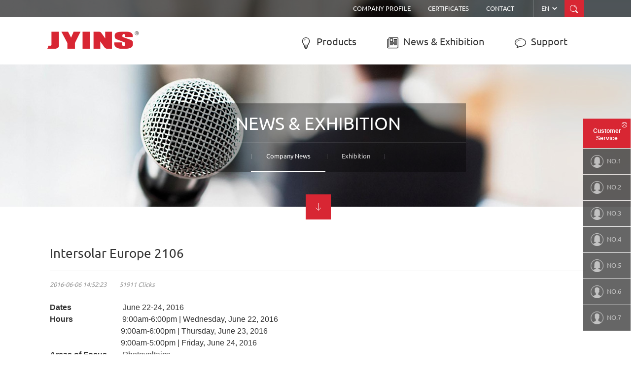

--- FILE ---
content_type: text/html; charset=utf-8
request_url: http://jyinverter.com/news_view.php?partid=11&mpid=0&id=164
body_size: 6307
content:
<!doctype html>
<html>
<head>
<meta charset="utf-8">
<meta http-equiv="X-UA-Compatible" content="IE=edge">
<meta name="renderer" content="webkit">
<title>Intersolar Europe 2106-JYINS Electric</title>
<meta name="keywords" content="Inverter, Charger, Solar System" />
<meta name="description" content="JYINS Electric Technology Co.,LTD" />
<meta name="author" content="亿新科技 技术支持 Http://www.eshion.cn/  0577-27802780" />
<meta name="copyright" content="jyins.com. All Rights Reserved.">
<script type="text/javascript" src="js/jquery-1.8.3.min.js"></script>
<script type="text/javascript" src="js/jquery-ui.min.js"></script>
<script type="text/javascript" src="js/jquery.easing.1.3.js"></script>
<script type="text/javascript" src="js/jquery.cycle.all.min.js"></script>
<script type="text/javascript" src="js/eshion.core.min.js"></script>
<script>  
  (function(i,s,o,g,r,a,m){i['GoogleAnalyticsObject']=r;i[r]=i[r]||function(){
  (i[r].q=i[r].q||[]).push(arguments)},i[r].l=1*new Date();a=s.createElement(o),
  m=s.getElementsByTagName(o)[0];a.async=1;a.src=g;m.parentNode.insertBefore(a,m)
  })(window,document,'script','https://www.google-analytics.com/analytics.js','ga');

  ga('create', 'UA-96047568-1', 'auto');
  ga('send', 'pageview');
</script>
<link href="ime.css" rel="stylesheet" type="text/css" />
</head>
<body>
<div id="top">
  <div class="wrap">
    <div id="nav">
      <a href="about.php">Company Profile</a>
      <a href="certificate.php">Certificates</a>
      <a href="contact.php">Contact</a>
      <a href="javascript:void(0);" id="lan">EN<span>&#xe601;</span></a><span id="search_wrap"><input type="text" id="keys" name="keys" placeholder="Products Search" autocomplete="off" /></span><a href="javascript:void(0);" id="search_btn">&#xe619;</a>
      <div id="lan_list">
      	<a href="./"><img src="images/en.gif" />English</a>
        <a href="http://www.jyinverter.cn" style="font-family:'微软雅黑',Arial;"><img src="images/cn.gif" />中文版</a>
      </div>
    </div>
  </div>
</div>
<div id="head">
  <div class="wrap">
    <div id="logo"><a href="./"><img src="images/logo.png" /></a></div>
    <ul id="menu">
      <li><a href="inquiry.php"><p><span>&#xe8d6;</span>Support</p></a></li>
      <li><a href="news.php"><p><span>&#xe8f1;</span>News &amp; Exhibition</p></a></li>
      <li><a href="product.php" id="menu_pro"><p><span>&#xe8d7;</span>Products</p></a></li>      
    </ul>
  </div>
</div>
<div id="menu_proson">
	<div id="menu_pmove" class="wrap">
    	<div class="block">    	
        	<div>
                <a href="product.php?partid=10&mpid=18" class="tit">Off Grid Power Inverter</a>
                                <p class="list">
                	                    <a href="product.php?partid=10&mpid=22">300W-6000W Modified sine wave Inverter</a>
                                        <a href="product.php?partid=10&mpid=23">300W-6000W Pure sine wave Inverter</a>
                                        <a href="product.php?partid=10&mpid=24">500W-3000W Modified sine wave Inverter with battery charger</a>
                                        <a href="product.php?partid=10&mpid=25">500W-3000W Pure sine wave Inverter with battery charger</a>
                                                        </p>
            </div>
                        
            	
        	<div>
                <a href="product.php?partid=10&mpid=21" class="tit">Solar system</a>
                                <p class="list">
                	                    <a href="product_view.php?partid=10&mpid=21&id=130">JYSY-050A Solar system</a>
                                        <a href="product_view.php?partid=10&mpid=21&id=131">JYSY-055B Solar system</a>
                                        <a href="product_view.php?partid=10&mpid=21&id=132">JYSY-055C Solar system</a>
                                        <a href="product_view.php?partid=10&mpid=21&id=133">JYSY-056A Solar system</a>
                                        <a href="product_view.php?partid=10&mpid=21&id=134">JYSY-056B Solar system</a>
                                                            <a href="product.php?partid=10&mpid=21" class="more">……</a>
                                    </p>
            </div>
                        
            	
        	<div>
                <a href="product.php?partid=10&mpid=20" class="tit">Solar charge controller</a>
                                <p class="list">
                	                    <a href="product.php?partid=10&mpid=84">LCD solar charge controller</a>
                                        <a href="product.php?partid=10&mpid=85">Street lamp solar charge controller</a>
                                        <a href="product.php?partid=10&mpid=86">Solar system controller</a>
                                        <a href="product.php?partid=10&mpid=87">Water-proof solar charge controller</a>
                                                        </p>
            </div>
                        
            	
        	<div>
                <a href="product.php?partid=10&mpid=165" class="tit">MPPT Solar Charge Controller</a>
                                <p class="list">
                	                    <a href="product_view.php?partid=10&mpid=165&id=166">JY-WISER2-15A/20A/30A/40A/50A</a>
                                        <a href="product_view.php?partid=10&mpid=165&id=168">JY-SMART1-30A</a>
                                        <a href="product_view.php?partid=10&mpid=165&id=167">JY-eSMART-40A</a>
                                        <a href="product_view.php?partid=10&mpid=165&id=169">JY-SMART2-50A</a>
                                        <a href="product_view.php?partid=10&mpid=165&id=170">JY-Master-60A</a>
                                                            <a href="product.php?partid=10&mpid=165" class="more">……</a>
                                    </p>
            </div>
            </div>            
        <div class="block">    	
        	<div>
                <a href="product.php?partid=10&mpid=19" class="tit">Battery charger</a>
                                <p class="list">
                	                    <a href="product_view.php?partid=10&mpid=19&id=81">JYCH-10A Battery charger</a>
                                        <a href="product_view.php?partid=10&mpid=19&id=82">JYCH-15A Battery charger</a>
                                        <a href="product_view.php?partid=10&mpid=19&id=83">JYCH-20A Battery charger</a>
                                        <a href="product_view.php?partid=10&mpid=19&id=192">JYCH-30A Battery charger</a>
                                                        </p>
            </div>
                        
            	
        	<div>
                <a href="product.php?partid=10&mpid=142" class="tit">Solar Power System</a>
                                <p class="list">
                	                    <a href="product_view.php?partid=10&mpid=142&id=143">JYMC-300W</a>
                                        <a href="product_view.php?partid=10&mpid=142&id=144">JYMC-500W</a>
                                        <a href="product_view.php?partid=10&mpid=142&id=145">JYMC-600W</a>
                                        <a href="product_view.php?partid=10&mpid=142&id=146">JYSYP-1000W</a>
                                        <a href="product_view.php?partid=10&mpid=142&id=156">JYSYP-1500W</a>
                                                            <a href="product.php?partid=10&mpid=142" class="more">……</a>
                                    </p>
            </div>
                        
            	
        	<div>
                <a href="product.php?partid=10&mpid=174" class="tit">Protable Mini UPS</a>
                                <p class="list">
                	                    <a href="product_view.php?partid=10&mpid=174&id=175">200W portable mini UPS with 12v 13ah lithium battery</a>
                                        <a href="product_view.php?partid=10&mpid=174&id=176">300W Portable Mini UPS With 12v 26AH Lithium Battery</a>
                                        <a href="product_view.php?partid=10&mpid=174&id=177">500W Portable Mini UPS With 12v 42AH Lithium Battery</a>
                                        <a href="product_view.php?partid=10&mpid=174&id=181">300W Portable Mini UPS</a>
                                        <a href="product_view.php?partid=10&mpid=174&id=182">120W Portable Mini UPS</a>
                                                        </p>
            </div>
                        
            	
        	<div>
                <a href="product.php?partid=10&mpid=193" class="tit">Portable Power Station</a>
                                <p class="list">
                	                    <a href="product_view.php?partid=10&mpid=193&id=194">300W-A Portable Power Station</a>
                                        <a href="product_view.php?partid=10&mpid=193&id=195">300W-B Portable Power Station</a>
                                        <a href="product_view.php?partid=10&mpid=193&id=196">500W-A Portable Power Station</a>
                                        <a href="product_view.php?partid=10&mpid=193&id=197">500W-B Portable Power Station</a>
                                        <a href="product_view.php?partid=10&mpid=193&id=198">1000W Portable power station</a>
                                                            <a href="product.php?partid=10&mpid=193" class="more">……</a>
                                    </p>
            </div>
            </div>            
            </div>
    <div class="wrap"><p class="arr_down"></p></div>
        <div id="pm_pager"></div>
    <div class="wrap">
        <a href="javascritp:void(0);" id="pm_prev"></a>
        <a href="javascritp:void(0);" id="pm_next"></a>        
    </div>
        
</div>
<div id="menu_son">
  <div id="ms0" class="ms">
    <div>
      <a href="inquiry.php">Send Inquiry</a>
      <a href="faq.php">FAQs</a>
      <a href="feedback.php">Feedback</a>
      <a href="download.php">Download</a>
    </div>
  </div>
  <div id="ms1" class="ms">
    <div>
      <a href="news.php?partid=11">Company News</a>
      <a href="news.php?partid=12">Exhibition</a>
    </div>
  </div>
</div>
<script type="text/javascript" src="js/m.js"></script>
<script type="text/javascript">
$('#menu_pmove').cycle({
	fx:'scrollLeft',
	speed:1200,
	timeout:0,
	pager:'#pm_pager',
	next:'#pm_next',
	prev:'#pm_prev',
	easing:'easeOutExpo'
});
</script><div id="picture" style="background-image:url(images/p_news.jpg);">
	<div>
		<p class="tit">NEWS &amp; EXHIBITION</p>
        <p class="nav">
        	<a href="news.php?partid=11" class="A"><span>Company News</span></a>
            <a href="news.php?partid=12"><span>Exhibition</span></a>
        </p>
        <span id="line"></span>
        <a href="javascript:void(0);" id="toPlace"><img src="images/arrow_down.png" /></a>
    </div>
</div>
<div id="main">
	<h1 style="padding:20px 0; border-bottom:1px solid #E6E6E6;">Intersolar Europe 2106</h1>
    <div style="color:#999; padding-top:20px; font-size:13px; font-style:italic;">2016-06-06 14:52:23　　51911 Clicks</div>
    <div class="text" style="margin-top:28px;"><p style="margin-top:0px;margin-bottom:0px;padding:0px;border:0px;font-family:Arial, Helvetica, sans-serif;vertical-align:baseline;color:#333333;background-color:#FFFFFF;">
	<span style="font-family:inherit;font-size:16px;font-style:inherit;line-height:inherit;font-weight:700;">Dates</span><span style="font-family:inherit;font-size:16px;font-style:inherit;font-weight:inherit;line-height:inherit;">&nbsp;&nbsp; &nbsp; &nbsp; &nbsp; &nbsp; &nbsp; &nbsp; &nbsp; &nbsp; &nbsp; &nbsp; &nbsp; &nbsp;June 22-24, 2016</span>
</p>
<p style="margin-top:0px;margin-bottom:0px;padding:0px;border:0px;font-family:Arial, Helvetica, sans-serif;vertical-align:baseline;color:#333333;background-color:#FFFFFF;">
	<span style="margin:0px;padding:0px;border:0px;font-style:inherit;font-weight:inherit;font-size:16px;line-height:inherit;font-family:inherit;vertical-align:baseline;"><span style="font-weight:700;">Hours</span>&nbsp;&nbsp; &nbsp; &nbsp; &nbsp; &nbsp; &nbsp; &nbsp; &nbsp; &nbsp; &nbsp; &nbsp; &nbsp; 9:00am-6:00pm | Wednesday, June 22, 2016</span>
</p>
<p style="margin-top:0px;margin-bottom:0px;padding:0px;border:0px;font-family:Arial, Helvetica, sans-serif;vertical-align:baseline;color:#333333;background-color:#FFFFFF;">
	<span style="margin:0px;padding:0px;border:0px;font-style:inherit;font-weight:inherit;font-size:16px;line-height:inherit;font-family:inherit;vertical-align:baseline;">&nbsp; &nbsp; &nbsp; &nbsp; &nbsp; &nbsp; &nbsp; &nbsp; &nbsp; &nbsp; &nbsp; &nbsp; &nbsp; &nbsp; &nbsp; &nbsp; &nbsp; &nbsp; 9:00am-6:00pm | Thursday, June 23, 2016</span><br />
<span style="margin:0px;padding:0px;border:0px;font-style:inherit;font-weight:inherit;font-size:16px;line-height:inherit;font-family:inherit;vertical-align:baseline;">&nbsp; &nbsp; &nbsp; &nbsp; &nbsp; &nbsp; &nbsp; &nbsp; &nbsp; &nbsp; &nbsp; &nbsp; &nbsp; &nbsp; &nbsp; &nbsp; &nbsp; &nbsp; 9:00am-5:00pm | Friday, June 24, 2016</span>
</p>
<p style="margin-top:0px;margin-bottom:0px;padding:0px;border:0px;font-family:Arial, Helvetica, sans-serif;vertical-align:baseline;color:#333333;background-color:#FFFFFF;">
	<span style="margin:0px;padding:0px;border:0px;font-style:inherit;font-weight:inherit;font-size:16px;line-height:inherit;font-family:inherit;vertical-align:baseline;"><span style="font-weight:700;">Areas of Focus</span>&nbsp; &nbsp; &nbsp; &nbsp;&nbsp;</span><span style="margin:0px;padding:0px;border:0px;font-style:inherit;font-weight:inherit;font-size:16px;line-height:24px;font-family:inherit;vertical-align:baseline;">Photovoltaics&nbsp;</span>
</p>
<p style="margin-top:0px;margin-bottom:0px;padding:0px;border:0px;font-family:Arial, Helvetica, sans-serif;vertical-align:baseline;color:#333333;background-color:#FFFFFF;">
	<span style="margin:0px;padding:0px;border:0px;font-style:inherit;font-weight:inherit;font-size:16px;line-height:inherit;font-family:inherit;vertical-align:baseline;">&nbsp; &nbsp; &nbsp; &nbsp; &nbsp; &nbsp; &nbsp; &nbsp; &nbsp; &nbsp; &nbsp; &nbsp; &nbsp; &nbsp; &nbsp; &nbsp; &nbsp; &nbsp; Energy Storage&nbsp;</span><br />
<span style="margin:0px;padding:0px;border:0px;font-style:inherit;font-weight:inherit;font-size:16px;line-height:inherit;font-family:inherit;vertical-align:baseline;"><span style="margin:0px;padding:0px;border:0px;font-style:inherit;font-weight:inherit;font-family:inherit;vertical-align:baseline;">&nbsp; &nbsp; &nbsp; &nbsp; &nbsp; &nbsp; &nbsp; &nbsp; &nbsp; &nbsp; &nbsp; &nbsp; &nbsp; &nbsp; &nbsp; &nbsp; &nbsp; &nbsp;&nbsp;</span>Renewable Heating&nbsp;</span><br />
<span style="margin:0px;padding:0px;border:0px;font-style:inherit;font-weight:inherit;font-size:16px;line-height:inherit;font-family:inherit;vertical-align:baseline;"><span style="margin:0px;padding:0px;border:0px;font-style:inherit;font-weight:inherit;font-family:inherit;vertical-align:baseline;">&nbsp; &nbsp; &nbsp; &nbsp; &nbsp; &nbsp; &nbsp; &nbsp; &nbsp; &nbsp; &nbsp; &nbsp; &nbsp; &nbsp; &nbsp; &nbsp; &nbsp; &nbsp;&nbsp;</span>Products and Solutions for Smart Renewable Energy</span>
</p>
<p style="margin-top:0px;margin-bottom:0px;padding:0px;border:0px;font-family:Arial, Helvetica, sans-serif;vertical-align:baseline;color:#333333;background-color:#FFFFFF;">
	&nbsp;
</p>
<p style="margin-top:0px;margin-bottom:0px;padding:0px;border:0px;font-family:Arial, Helvetica, sans-serif;vertical-align:baseline;color:#333333;background-color:#FFFFFF;">
	<span style="margin:0px;padding:0px;border:0px;font-style:inherit;font-weight:inherit;font-size:16px;line-height:inherit;font-family:inherit;vertical-align:baseline;"><img src="http://sc01.alicdn.com/kf/HTB1CUloKpXXXXXwXpXXq6xXFXXXL.jpg" width="660px" height="205px" style="margin:0px;padding:0px;vertical-align:bottom;display:inline;" /></span>
</p></div>
    <div class="clear" style="padding-top:30px;"></div>
    <div style="background:#EEE; height:40px; padding:20px;">
    	<div style="width:800px; float:left; font-style:italic !important;">
        	<p style="padding:0px 2px 2px 2px;"><span style="color:#999;">PREV:</span> <a href="javascript:void(0);" title="&lt;span style=&quot;color:#888&quot; class=&quot;pagemain_prevnext_null&quot;&gt;没有了&lt;/span&gt;" class="prev"><span style="color:#888" class="pagemain_prevnext_null">没有了</span></a></p>
            <p style="padding:8px 2px 2px 2px;"><span style="color:#999;">NEXT:</span> <a href="news_view.php?partid=11&mpid=0&id=1" title="China may offer &quot;free&quot; rooftop solar panels for green energy" class="next">China may offer "free" rooftop solar panels for green energy</a></p>
        </div>
        <a href="javascript:void(0);" onClick="history.length>0?history.go(-1):location.href='news.php?partid=11';" id="newsback">Back to previous page</a>
    </div>
    <div class="clear" style="height:60px;"></div>
</div>
<div id="foot">
  <div class="wrap">
    <div id="footL">
      <p class="tit">Products List</p>
      <div id="fPlist">
      <ul>
                <li><a href="product.php?partid=10&mpid=18" class="tit">Off Grid Power Inverter</a></li>
        <li><a href="product.php?partid=10&mpid=22">300W-6000W Modified sine wave Inverter</a> / <a href="product.php?partid=10&mpid=23">300W-6000W Pure sine wave Inverter</a> / <a href="product.php?partid=10&mpid=24">500W-3000W Modified sine wave Inverter with battery charger</a> / <a href="product.php?partid=10&mpid=25">500W-3000W Pure sine wave Inverter with battery charger</a> / </li>
                <li><a href="product.php?partid=10&mpid=21" class="tit">Solar system</a></li>
        <li><a href="product_view.php?partid=10&mpid=21&id=130">JYSY-050A Solar system</a> / <a href="product_view.php?partid=10&mpid=21&id=131">JYSY-055B Solar system</a> / <a href="product_view.php?partid=10&mpid=21&id=132">JYSY-055C Solar system</a> / <a href="product_view.php?partid=10&mpid=21&id=133">JYSY-056A Solar system</a> / <a href="product_view.php?partid=10&mpid=21&id=134">JYSY-056B Solar system</a> / <a href="product_view.php?partid=10&mpid=21&id=135">JYSY-056C Solar system</a> / <a href="product_view.php?partid=10&mpid=21&id=136">JYSY-056D Solar system</a> / <a href="product_view.php?partid=10&mpid=21&id=137">JYSY-080C Solar system</a> / <a href="product_view.php?partid=10&mpid=21&id=138">JYSY-080D Solar system</a> / <a href="product_view.php?partid=10&mpid=21&id=139">JYSY-081C Solar system</a> / <a href="product_view.php?partid=10&mpid=21&id=140">JYSY-081D Solar system</a> / <a href="product_view.php?partid=10&mpid=21&id=148">S031A-10W Solar system</a> / <a href="product_view.php?partid=10&mpid=21&id=149">S038-200W Solar system</a> / <a href="product_view.php?partid=10&mpid=21&id=150">S040-75W Solar system</a> / <a href="product_view.php?partid=10&mpid=21&id=151">S136 Solar system</a> / <a href="product_view.php?partid=10&mpid=21&id=152">S201 Solar system</a> / <a href="product_view.php?partid=10&mpid=21&id=153">S205 Solar system</a> / <a href="product_view.php?partid=10&mpid=21&id=154">S206A-50W Solar system</a> / <a href="product_view.php?partid=10&mpid=21&id=155">S1339-150W Solar system</a> / </li>
                <li><a href="product.php?partid=10&mpid=20" class="tit">Solar charge controller</a></li>
        <li><a href="product.php?partid=10&mpid=84">LCD solar charge controller</a> / <a href="product.php?partid=10&mpid=85">Street lamp solar charge controller</a> / <a href="product.php?partid=10&mpid=86">Solar system controller</a> / <a href="product.php?partid=10&mpid=87">Water-proof solar charge controller</a> / </li>
                <li><a href="product.php?partid=10&mpid=165" class="tit">MPPT Solar Charge Controller</a></li>
        <li><a href="product_view.php?partid=10&mpid=165&id=166">JY-WISER2-15A/20A/30A/40A/50A</a> / <a href="product_view.php?partid=10&mpid=165&id=168">JY-SMART1-30A</a> / <a href="product_view.php?partid=10&mpid=165&id=167">JY-eSMART-40A</a> / <a href="product_view.php?partid=10&mpid=165&id=169">JY-SMART2-50A</a> / <a href="product_view.php?partid=10&mpid=165&id=170">JY-Master-60A</a> / <a href="product_view.php?partid=10&mpid=165&id=171">JY-Master-80A</a> / <a href="product_view.php?partid=10&mpid=165&id=172">JY-Master-100A</a> / </li>
                <li><a href="product.php?partid=10&mpid=19" class="tit">Battery charger</a></li>
        <li><a href="product_view.php?partid=10&mpid=19&id=81">JYCH-10A Battery charger</a> / <a href="product_view.php?partid=10&mpid=19&id=82">JYCH-15A Battery charger</a> / <a href="product_view.php?partid=10&mpid=19&id=83">JYCH-20A Battery charger</a> / <a href="product_view.php?partid=10&mpid=19&id=192">JYCH-30A Battery charger</a> / </li>
                <li><a href="product.php?partid=10&mpid=142" class="tit">Solar Power System</a></li>
        <li><a href="product_view.php?partid=10&mpid=142&id=143">JYMC-300W</a> / <a href="product_view.php?partid=10&mpid=142&id=144">JYMC-500W</a> / <a href="product_view.php?partid=10&mpid=142&id=145">JYMC-600W</a> / <a href="product_view.php?partid=10&mpid=142&id=146">JYSYP-1000W</a> / <a href="product_view.php?partid=10&mpid=142&id=156">JYSYP-1500W</a> / <a href="product_view.php?partid=10&mpid=142&id=157">JYSYP-2000W</a> / <a href="product_view.php?partid=10&mpid=142&id=158">JYSYP-3000W</a> / <a href="product_view.php?partid=10&mpid=142&id=159">JYSYM-1000W</a> / <a href="product_view.php?partid=10&mpid=142&id=160">JYSYM-1500W</a> / <a href="product_view.php?partid=10&mpid=142&id=161">JYSYM-2000W</a> / <a href="product_view.php?partid=10&mpid=142&id=162">JYSYM-3000W</a> / </li>
                <li><a href="product.php?partid=10&mpid=174" class="tit">Protable Mini UPS</a></li>
        <li><a href="product_view.php?partid=10&mpid=174&id=175">200W portable mini UPS with 12v 13ah lithium battery</a> / <a href="product_view.php?partid=10&mpid=174&id=176">300W Portable Mini UPS With 12v 26AH Lithium Battery</a> / <a href="product_view.php?partid=10&mpid=174&id=177">500W Portable Mini UPS With 12v 42AH Lithium Battery</a> / <a href="product_view.php?partid=10&mpid=174&id=181">300W Portable Mini UPS</a> / <a href="product_view.php?partid=10&mpid=174&id=182">120W Portable Mini UPS</a> / </li>
                <li><a href="product.php?partid=10&mpid=193" class="tit">Portable Power Station</a></li>
        <li><a href="product_view.php?partid=10&mpid=193&id=194">300W-A Portable Power Station</a> / <a href="product_view.php?partid=10&mpid=193&id=195">300W-B Portable Power Station</a> / <a href="product_view.php?partid=10&mpid=193&id=196">500W-A Portable Power Station</a> / <a href="product_view.php?partid=10&mpid=193&id=197">500W-B Portable Power Station</a> / <a href="product_view.php?partid=10&mpid=193&id=198">1000W Portable power station</a> / <a href="product_view.php?partid=10&mpid=193&id=199">1500W Portable power station</a> / <a href="product_view.php?partid=10&mpid=193&id=200">2400W Portable power station</a> / </li>
              </ul>
      </div>
      <p style="padding:20px 0 50px 0;">
      	<a href="http://new.cnzz.com/v1/login.php?siteid=1257108236" target="_blank" id="viewAll">View All Products</a>
        <a href="http://new.cnzz.com/v1/login.php?siteid=1257108236" target="_blank" id="statistics">Website Traffic</a>
      </p>
    </div>    
    <div id="footR">
      <p class="logo"><img src="images/logo_black.png"></p>
      <p style="padding-top:10px;">Yueqing JYINS Electric Technology Co.,Ltd.</p>
      <p style="padding-top:30px; height:176px;" class="qr">
        <a href=""><img src="images/qr_wechat.jpg" /><span>Wechat</span></a>
        <a href=""><img src="images/qr_catalog.jpg" /><span>Online Catalog</span></a>
      </p>
      <div class="share">
      	<!--<a href=""><img src="images/foot_skype.png" /></a>-->
        <a href="mailto:jyins@jyins.com"><img src="images/foot_mail.png" /></a>
        <a href="javascript:window.open('http://www.facebook.com/sharer.php?u='+encodeURIComponent(document.location.href)+'&t='+encodeURIComponent(document.title));void(0);"><img src="images/foot_fackbook.png" /></a>
        <a href="javascript:window.open('http://twitter.com/home?status='+encodeURIComponent(document.location.href)+'%C2%A0'+encodeURIComponent(document.title));void(0);"><img src="images/foot_twitter.png" /></a>
      </div>
    </div>
    <div class="clear"></div>
  </div>
</div>
<script type="text/javascript">
$('#viewAll').toggle(function(){
	$('#fPlist').stop().animate({'height':$('#fPlist').find('ul').height()+20+'px'},500,'easeOutExpo');
	$('#viewAll').html('Close This List');
},function(){
	$('#fPlist').stop().animate({'height':'210px'},300,'easeOutExpo');
	$('#viewAll').html('View All Products');
});
</script>
<div id="servicer">
  <div class="tit">Customer Service<a href="javascript:void(0);" id="servicer_close"></a></div>
  <ul>
    <li>
      <a href=""><span></span>NO.1</a>
      <div>
        <p class="photo"><img src="images/man01.jpg" /></p>
        <p class="list"><span>Sales:</span>Vivian</p>
        <p class="list"><span>Dept:</span>Foreign Trade Dept</p>
        <p class="list"><span>Tel:</span>+86-577-62796272</p>
        <p class="list"><span>Fax:</span>+86-577-62792655</p>
        <p class="list"><span>Mobile:</span>+86-135-8899-1062</p>
        <p class="list"><span>Email:</span>info@jyins.com</p>
        <p class="list"><span>QQ: </span><a href="http://wpa.qq.com/msgrd?v=3&uin=1264713459&site=qq&menu=yes" target="_blank"><img src="images/icon_qq.png" />1264713459</a></p>
        <p class="list"><span>Skype: </span><a href="skype://cnjyins01/?chat"><img src="images/icon_skype.png" />cnjyins01</a></p>
      </div>
    </li>
    <li>
      <a href=""><span></span>NO.2</a>
      <div>
        <p class="photo"><img src="images/man02.jpg" /></p>
        <p class="list"><span>Sales:</span>Candice</p>
        <p class="list"><span>Dept:</span>Foreign Trade Dept</p>
        <p class="list"><span>Tel:</span>+86-577-62796272</p>
        <p class="list"><span>Fax:</span>+86-577-62792655</p>
        <p class="list"><span>Mobile:</span>+86-150-6829-7166</p>
        <p class="list"><span>Email:</span>info@jyins.com</p>
        <p class="list"><span>QQ: </span><a href="http://wpa.qq.com/msgrd?v=3&uin=3129322036&site=qq&menu=yes" target="_blank"><img src="images/icon_qq.png" />3129322036</a></p>
        <p class="list"><span>Skype: </span><a href="skype://jyins09@hotmail.com/?chat"><img src="images/icon_skype.png" />jyins09@hotmail.com</a></p>
      </div>
    </li>
    <li>
      <a href=""><span></span>NO.3</a>
      <div>
        <p class="photo"><img src="images/man03.jpg" /></p>
        <p class="list"><span>Sales:</span>Linda</p>
        <p class="list"><span>Dept:</span>Foreign Trade Dept</p>
        <p class="list"><span>Tel:</span>+86-577-62796272</p>
        <p class="list"><span>Fax:</span>+86-577-62792655</p>
        <p class="list"><span>Mobile:</span>+86-153-7283-7655</p>
        <p class="list"><span>Email:</span>info@jyins.com</p>
        <p class="list"><span>QQ: </span><a href="http://wpa.qq.com/msgrd?v=3&uin=1606377357&site=qq&menu=yes" target="_blank"><img src="images/icon_qq.png" />1606377357</a></p>
        <p class="list"><span>Skype: </span><a href="skype://cnjyins03/?chat"><img src="images/icon_skype.png" />cnjyins03</a></p>
      </div>
    </li>
    <li>
      <a href=""><span></span>NO.4</a>
      <div>
        <p class="photo"><img src="images/man04.jpg" /></p>
        <p class="list"><span>Sales:</span>Lynn</p>
        <p class="list"><span>Dept:</span>Foreign Trade Dept</p>
        <p class="list"><span>Tel:</span>+86-577-62796272</p>
        <p class="list"><span>Fax:</span>+86-577-62792655</p>
        <p class="list"><span>Mobile:</span>+86-188-5873-1205</p>
        <p class="list"><span>Email:</span>info@jyins.com</p>
        <p class="list"><span>QQ: </span><a href="http://wpa.qq.com/msgrd?v=3&uin=2677968239&site=qq&menu=yes" target="_blank"><img src="images/icon_qq.png" />2677968239</a></p>
        <p class="list"><span>Skype: </span><a href="####"><img src="images/icon_skype.png" /></a></p>
      </div>
    </li>
    <li>
      <a href=""><span></span>NO.5</a></a>
      <div>
        <p class="photo"><img src="images/man05.jpg" /></p>
        <p class="list"><span>Sales:</span>Aimee Wang</p>
        <p class="list"><span>Dept:</span>Foreign Trade Dept</p>
        <p class="list"><span>Tel:</span>+86-577-62796272</p>
        <p class="list"><span>Fax:</span>+86-577-62792655</p>
        <p class="list"><span>Mobile:</span>+86-189-6972-4555</p>
        <p class="list"><span>Email:</span>info@jyins.com</p>
        <p class="list"><span>QQ: </span><a href="http://wpa.qq.com/msgrd?v=3&uin=2867669025&site=qq&menu=yes" target="_blank"><img src="images/icon_qq.png" />2867669025</a></p>
        <p class="list"><span>Skype: </span><a href="skype://cnjyins04/?chat"><img src="images/icon_skype.png" />cnjyins04</a></p>
      </div>
    </li>
    <li>
      <a href=""><span class="man"></span>NO.6</a>
      <div>
        <p class="photo"><img src="images/man06.jpg" /></p>
        <p class="list"><span>Sales:</span>Miki Gao</p>
        <p class="list"><span>Dept:</span>Foreign Trade Dept</p>
        <p class="list"><span>Tel:</span>+86-577-62796272</p>
        <p class="list"><span>Fax:</span>+86-577-62792655</p>
        <p class="list"><span>Mobile:</span>+86-133-5617-1655</p>
        <p class="list"><span>Email:</span>info@jyins.com</p>
        <p class="list"><span>QQ: </span><a href="http://wpa.qq.com/msgrd?v=3&uin=2647332787&site=qq&menu=yes" target="_blank"><img src="images/icon_qq.png" />2647332787</a></p>
        <p class="list"><span>Skype: </span><a href="skype://cnjyins02/?chat"><img src="images/icon_skype.png" />cnjyins02</a></p>
      </div>
    </li>
	<li>
      <a href=""><span class="man"></span>NO.7</a>
      <div>
        <p class="photo"><img src="images/man07.jpg" /></p>
        <p class="list"><span>Sales:</span>Corwin</p>
        <p class="list"><span>Dept:</span>Foreign Trade Dept</p>
        <p class="list"><span>Tel:</span>+86-577-62796272</p>
        <p class="list"><span>Fax:</span>+86-577-62792655</p>
        <p class="list"><span>Mobile:</span>+86-150-8895-6987</p>
        <p class="list"><span>Email:</span>info@jyins.com</p>
        <p class="list"><span>QQ: </span><a href="http://wpa.qq.com/msgrd?v=3&uin=2957537642&site=qq&menu=yes" target="_blank"><img src="images/icon_qq.png" />2957537642</a></p>
        <p class="list"><span>Skype: </span><a href="skype://cnjyins/?chat"><img src="images/icon_skype.png" />cnjyins</a></p>
      </div>
    </li>
  </ul>
</div>
<div id="servicer_switch"><a href="javascript:void(0);"><img src="images/icon_arrow_l_w.png" />Customer Serivce</a></div>
<script type="text/javascript">
$('#servicer ul li').hover(function(){
	$(this).find('div').show();
	$(this).find('a:eq(0)').addClass('A');
	$(this).find('div').stop().animate({'width':'220px','left':'-221px'},350);
},function(){
	$(this).find('a:eq(0)').removeClass('A');
	$(this).find('div').stop().animate({'width':'0','left':'0'},300,function(){$(this).hide();});
});
$('#servicer_close').click(function(){
	$('#servicer').stop().animate({'right':'-100px'},300,function(){
		$('#servicer_switch').stop().animate({'right':'1px'},200);	
	});
});
$('#servicer_switch').click(function(){
	$('#servicer_switch').animate({'right':'-100px'},300,function(){
		$('#servicer').stop().animate({'right':'1px'},200);	
	});
});
</script>
<div id="btm">
  <div class="wrap">
    <div id="btm_L"><span style="font-size:14px;">&copy;</span> Copyright 2015~2026 Yueqing JYINS Electric Technology Co.,Ltd. All Rights Reserved.</div>
    <div id="btm_R"><a href="http://www.eshion.cn" target="_blank">Powered By Eshion Media</a></div>
  </div>
</div>
<div style="display:none;"><script src="http://s95.cnzz.com/stat.php?id=1257108236&web_id=1257108236" language="JavaScript"></script></div>
<script type="text/javascript">
/* <![CDATA[ */
var google_conversion_id = 983613721;
var google_custom_params = window.google_tag_params;
var google_remarketing_only = true;
/* ]]> */
</script>
<script type="text/javascript" src="//www.googleadservices.com/pagead/conversion.js"></script>
<noscript>
<div style="display:inline;">
<img height="1" width="1" style="border-style:none;" alt="" src="//googleads.g.doubleclick.net/pagead/viewthroughconversion/983613721/?value=0&amp;guid=ON&amp;script=0"/>
</div>
</noscript></body>
</html>

--- FILE ---
content_type: text/css
request_url: http://jyinverter.com/ime.css
body_size: 9753
content:
@charset "utf-8";
/* CSS Document */

@font-face {font-family:'Ubuntu'; font-style:normal; font-weight:400; src:url(_tMhxyW6i8lbI7YsUdFlGA.eot); src:local('Ubuntu'), url(_tMhxyW6i8lbI7YsUdFlGA.eot) format('embedded-opentype'), url(_xyN3apAT_yRRDeqB3sPRg.woff) format('woff');}
html,body{width:100%; height:100%;}
body{min-width:1290px;}
body,td,th,input,textarea,select{
	font-size:12px;
	font-family:'Ubuntu', Arial;
	color:#666;
	outline:none;
}
html{-webkit-text-size-adjust:none;}
body{margin:0;}
form,input,textarea{margin:0; padding:0;}
img{border:0px none; vertical-align:middle;}
table{border-collapse:collapse;}
.searHeight{font-style:normal; color:#23BFE9;}
ul{display:block; margin:0; padding:0;}
li{list-style:none;}
p{display:block; margin:0; padding:0;}
h1{color:#333; display:block; margin:0; padding:0; font-size:26px; font-weight:normal;}
a{color:#666666; text-decoration:none; outline:none;}
a:hover,a:active{color:#D82633;}
.aRed{color:#D82633; transition:all ease 0.35s;}
.aRed:hover,aRed:active{color:#23BFE9;}

.wrap{width:1088px; margin:auto; position:relative;}
.clear{width:100%; height:0; font-size:0; float:none; clear:both;}

#top{background:rgba(0,0,0,0.6); height:35px; width:100%; position:fixed; left:0; top:0; z-index:10;}
#nav{height:100%; text-align:right;}
#nav a{display:inline-block; padding:0 16px; height:35px; line-height:35px; color:#FFF; transition:all ease 0.35s; vertical-align:middle; text-transform:uppercase; font-size:13px;}
#nav a:hover,#nav a:active{color:#D82633;}
#nav #lan{border-left:1px solid rgba(255,255,255,0.2); margin-left:20px;}
@font-face{font-family:'top'; src:url('font/top.ttf') format('truetype');}
#nav #lan{padding:0 12px 0 15px;}
#nav #lan span{display:inline-block; font-family:'top'; -webkit-font-smoothing:antialiased; font-size:16px; vertical-align:middle; margin-top:-4px; padding-left:3px;}
#nav #search_btn{background:#D82633; color:#FFF; font-family:'top'; font-size:22px; line-height:32px; padding:0 9px 0 8px; -webkit-font-smoothing:antialiased;}
#nav #search_btn:hover,#nav #search_btn:active{background:#23BFE9; color:#FFF;}
#search_wrap{display:inline-block; width:180px; height:35px; background:#D82633; vertical-align:middle; overflow:hidden; width:0;}
#search_wrap input{padding:7px; width:160px; margin:3px; background:none; border:0px none; color:#FFF;}
#keys::-webkit-input-placeholder{color:rgba(255,255,255,0.6);}
#keys:-moz-placeholder{color:rgba(255,255,255,0.6);}
#lan_list{width:102px; height:71px; background:#333; position:absolute; right:0; top:35px; display:none;}
#lan_list a{display:block; font-size:13px; text-align:left; height:35px; line-height:32px; border-top:1px solid rgba(255,255,255,0.16); text-transform:capitalize;}
#lan_list a:first-child{border-top:0px none;}
#lan:hover,#lan:active,#lan.A{background:#333; color:#D82633;}
#lan_list a img{margin:-2px 7px 0 0;}
#lan_list a:hover,#lan_list a:active{background:#444;}

#head{width:100%; background:#FFF; height:96px; position:fixed; left:0; top:35px; z-index:9;}
.shadow{box-shadow:1px 1px 6px rgba(0,0,0,0.16);}
#logo{width:200px; height:36px; float:left; padding:28px 0 0 0;}
#menu{width:800px; height:80px; padding-top:14px; float:right;}
#menu li{float:right; margin-left:5px; display:block; height:80px; cursor:pointer;}
#menu li a{display:inline-block; padding:0 30px 0 24px; font-size:20px; color:#333; position:relative;}
#menu li a p{width:100%; height:100%; border-bottom:3px solid #FFF; padding:24px 3px 30px 0; transition:all ease 0.3s;}
@font-face{font-family:'menu'; src:url('font/menu.ttf') format('truetype');}
#menu li a span{display:inline-block; font-family:'menu'; -webkit-font-smoothing:antialiased; font-size:23px; vertical-align:middle; margin-top:-3px; padding-right:10px;}
#menu li a:hover,#menu li a:active,#menu li a.A{color:#D82633;}
#menu li a:hover p,#menu li a:active p,#menu li a.A p{border-bottom:3px solid #D82633;}

#menu_son{width:1290px; position:fixed; left:50%; margin-left:-645px; top:113px; z-index:11;}

#ms1{width:207px; position:absolute; left:785px; top:0; height:0; overflow:hidden; filter:alpha(opacity=0); -moz-opacity:0; -khtml-opacity:0; opacity:0;}
#ms1 div{height:88px; padding:16px 0; background:#FFF; border:1px solid #DDD; border-top:0px none; border-radius:0 0 5px 5px; margin-top:18px; box-shadow:0px 3px 6px rgba(0,0,0,0.1); background-image:url(images/arr_down.png); background-repeat:no-repeat; background-position:center top;}
#ms1 div a{display:block; text-align:center; font-size:16px; height:44px; line-height:42px; transition:all ease 0.4s; border-top:1px solid #E6E6E6;}
#ms1 div a:first-child{border-top:0px none;}
#ms1 div a:hover,#ms1 div a:active{background:#D82633; color:#FFF;}

#ms0{width:114px; position:absolute; left:1048px; top:0; height:0; overflow:hidden; filter:alpha(opacity=0); -moz-opacity:0; -khtml-opacity:0; opacity:0;}
#ms0 div{height:176px; padding:16px 0; background:#FFF; border:1px solid #DDD; border-top:0px none; border-radius:0 0 5px 5px; margin-top:18px; box-shadow:0px 3px 6px rgba(0,0,0,0.1); background-image:url(images/arr_down.png); background-repeat:no-repeat; background-position:center top;}
#ms0 div a{display:block; text-align:center; font-size:16px; height:44px; line-height:42px; transition:all ease 0.4s; border-top:1px solid #E6E6E6;}
#ms0 div a:first-child{border-top:0px none;}
#ms0 div a:hover,#ms0 div a:active{background:#D82633; color:#FFF;}

#menu_proson{width:100%; height:0; position:fixed; top:131px; z-index:10; background:#FFF; background-image:url(images/line1.png); background-position:left top; background-repeat:repeat-x; border-bottom:1px solid #DDD; box-shadow:0px 3px 6px rgba(0,0,0,0.1); filter:alpha(opacity=0); -moz-opacity:0; -khtml-opacity:0; opacity:0;}
#menu_proson .arr_down{
	width:200px; height:12px; position:absolute; top:-256px; left:467px;
	background:url(images/arr_down.png) no-repeat center top; z-index:12;
}
#menu_pmove{width:1128px; height:230px; margin-top:26px;}
#menu_pmove .block{width:1128px; padding-left:20px;}
#menu_pmove .block div{width:242px; float:left; margin-right:40px;}
#menu_pmove a.tit{display:block; width:242px; text-transform:uppercase; font-size:16px; color:#333; border-bottom:2px solid #555; padding-top:10px; padding-bottom:12px;}
#menu_pmove a.tit:hover,#menu_pmove a.tit:active{color:#D82633; border-bottom-color:#D82633;}
#menu_pmove .list{padding:12px 0 0 0;}
#menu_pmove .list a{display:block; padding:5px 0 6px 12px; font-family:Arial; background:url(images/icon_circle.png) no-repeat left 10px;}
#menu_pmove .list a:hover,#menu_pmove .list a:active{background-position:left -45px;}
#menu_pmove .list a.more{background:none;}
#pm_pager{text-align:center;}
#pm_pager a{width:12px;	height:12px; display:inline-block; background:#E6E6E6;	border-radius:100%;	margin:0 5px; font-size:0; transition:all ease 0.35s;}
#pm_pager a:hover,#pm_pager a:active{background:#CCC;}
#pm_pager a.activeSlide{background:#D82633;}
#pm_prev{display:block; width:50px; height:30px; background:url(images/icon_pm_prev.png) no-repeat right center; position:absolute; top:-20px; left:430px; transition:all ease 0.25s;}
#pm_next{display:block; width:50px; height:30px; background:url(images/icon_pm_next.png) no-repeat left center; position:absolute; top:-20px; right:430px; transition:all ease 0.25s;}
#pm_prev:hover,#pm_prev:active{background-position:left center;}
#pm_next:hover,#pm_next:active{background-position:right center;}

#banner{width:100%; min-width:1290px; height:100%; min-height:700px; position:absolute; left:0; top:0; overflow:hidden; z-index:1; background:#EEE;}
#banner div{width:100% !important; height:auto !important; position:absolute !important; left:0 !important; bottom:0 !important;}
#banner img{width:100% !important; height:auto !important; position:absolute !important; left:0 !important; bottom:0 !important;}

#banner_control{width:1088px; height:130px; position:absolute; left:50%; top:50%; margin-left:-544px; margin-top:-20px; z-index:2;}
#bc_L{width:330px; height:121px; background:rgba(216,38,51,.76); position:absolute; left:0; top:0; color:#FFF; border-radius:10px 0 0 10px;}
#bc_R{width:80px; height:122px; position:absolute; left:331px; top:0;}
#bc_R a{display:block; margin-top:1px; width:100%; height:60px; background:rgba(255,255,255,0.8); text-align:center; line-height:58px; transition:all ease 0.5s;}
#bc_R a:first-child{margin-top:0;}
#bc_R a img{height:28px;}
#bc_R a:hover,#bc_R a:active{background:rgba(255,255,255,1);}
#bc_L .learn{display:inline-block; font-size:16px; color:#FFF; padding-bottom:6px; border-bottom:2px solid #FFF; transition:all ease 0.3s;}
#bc_L .learn:hover,#bc_L .learn:active{filter:alpha(opacity=80); -moz-opacity:0.8; -khtml-opacity:0.8; opacity:0.8;}

#m1{height:640px; margin-top:60px; position:relative;}
.m_tit{text-align:center; font-size:26px; color:#333; background:url(images/m_tit_bg.png) no-repeat center bottom; padding-bottom:16px;}
.m_info{text-align:center; padding:16px 0 0 0; color:#888; font-size:12px;}

#m1_move{width:100%; height:460px; margin-top:60px;}
#m1_move .box{width:1088px; height:100%; overflow:hidden;}
#m1_move .list{width:9999px; height:100%;}
#m1_move .list li{display:block; width:282px; float:left;}
#m1_move a{display:block; width:242px; height:100%;}
#m1_move a .img{width:242px; height:242px; border-radius:5px; position:relative; overflow:hidden;}
#m1_move a .img img{width:100%; height:100%; border-radius:5px;}
#m1_move a .con{border-bottom:1px solid #E6E6E6; height:166px; position:relative;}
#m1_move a .con .tit{display:block; text-align:center; padding:22px 0 0 0; font-size:15px; color:#333; transition:all ease 0.25s;}
#m1_move a .con .son{display:block; padding:16px 0 0 0; font-size:12px; line-height:160%; color:#888; text-align:center;}
#m1_move a .con .more_bg{display:inline-block; height:30px; width:78px; background:#AAA; position:absolute; left:50%; margin-left:-39px; bottom:-15px; border-radius:3px; transition:all ease-out 0.2s;}
#m1_move a .con .more{color:#FFF; text-align:center; line-height:30px; display:inline-block; height:30px; width:88px; position:absolute; left:50%; margin-left:-44px; bottom:-15px;}

#m1_move a .img .bg{width:100%; height:0; position:absolute; z-index:1; border-radius:5px; background:#000; left:0; top:0; transition:all ease 0.3s; filter:alpha(opacity=0); -moz-opacity:0; -khtml-opacity:0; opacity:0;}
#m1_move a .img .zoom{position:absolute; z-index:2; left:0; bottom:0; width:100%; text-align:center; height:100%; line-height:240px; transition:all ease 0.3s; filter:alpha(opacity=0); -moz-opacity:0; -khtml-opacity:0; opacity:0;}
#m1_move a .img .zoom img{width:46px; height:46px; transition:all ease 0.35s;}

#m1_move a:hover .img .bg,#m1_move a:active .img .bg{height:100%; filter:alpha(opacity=50); -moz-opacity:0.5; -khtml-opacity:0.5; opacity:0.5;}
#m1_move a:hover .img .zoom,#m1_move a:active .img .zoom{filter:alpha(opacity=100); -moz-opacity:1; -khtml-opacity:1; opacity:1;}
#m1_move a:hover .img .zoom img,#m1_move a:active .img .zoom img{transform:rotateX(360deg); -webkit-transform:rotateX(360deg); -moz-transform:rotateX(360deg);}
#m1_move a:hover .con .tit,#m1_move a:active .con .tit{color:#CC0000; padding-top:30px;}
#m1_move a:hover .con .more_bg,#m1_move a:active .con .more_bg{background:#D82633; width:110px; margin-left:-55px;}

#m1_move .prev{display:block; width:50px; height:50px; background:url(images/icon_arrow_l.png) no-repeat center center; background-size:100% 100%; position:absolute; display:block; left:-100px; top:230px; filter:alpha(opacity=40); -moz-opacity:0.4; -khtml-opacity:0.4; opacity:0.4; transition:all ease 0.3s; cursor:pointer;}
#m1_move .prev:hover,#m1_move .prev:active{filter:alpha(opacity=100); -moz-opacity:1; -khtml-opacity:1; opacity:1;}
#m1_move .next{display:block; width:50px; height:50px; background:url(images/icon_arrow_r.png) no-repeat center center; background-size:100% 100%; position:absolute; display:block; right:-100px; top:230px; filter:alpha(opacity=40); -moz-opacity:0.4; -khtml-opacity:0.4; opacity:0.4; transition:all ease 0.3s; cursor:pointer;}
#m1_move .next:hover,#m1_move .next:active{filter:alpha(opacity=100); -moz-opacity:1; -khtml-opacity:1; opacity:1;}

#m2{width:100%; height:660px; min-width:1290px; min-height:480px; background:url(images/m2_bg.jpg) no-repeat center center; background-size:100% 100%; position:relative;}
#m2_bg{width:100%; height:100%; background:rgba(0,0,0,0.3); z-index:1;}
#m2_wrap{width:360px; height:400px; background:#D82633; border-radius:6px 6px 0 0; position:absolute; bottom:0; color:#FFF;}
#m2_wrap p.tit{padding:30px 25px 0 25px; font-size:24px;}
#m2_wrap .con{padding:20px 25px 0 25px; line-height:140%; font-size:13px;}
#m2_move{width:100%; height:170px; margin:20px auto auto auto; overflow:hidden; position:relative; z-index:1; cursor:pointer;}
#m2_move div{width:100%; height:100%;}
#m2_move div img{width:100%; height:100%;}
#m2_page{width:100%; height:30px; position:absolute; bottom:152px; z-index:2; text-align:center;}
#m2_page a{display:inline-block; width:8px; height:8px; font-size:0; background:#EEE; border-radius:30px; margin:0px 4px;}
#m2_page a.activeSlide{background:#23BFE9;}

#m3{width:100%; height:590px; margin-top:60px;}
#m3_L{width:670px; height:370px; float:left;}
#m3_R{width:360px; height:370px; float:right; position:relative;}
.m3_tit{font-size:20px; color:#23BFE9;}

#m3_L ul{margin-top:25px;}
#m3_L ul li{height:140px; margin-bottom:30px;}
#m3_L ul li a{display:block; width:100%; height:145px;}
#m3_L .img{width:200px; height:145px; float:left; background:#EEE; position:relative; overflow:hidden; background:url(images/#m3_L_img_bg.png) no-repeat center center;}
#m3_L .img img{width:100%; height:100%; position:relative; z-index:1;}
#m3_L .img .bg{position:absolute; width:100%; height:100%; left:0; top:0; background:#000; left:-200px; top:0; transition:all ease 0.3s; filter:alpha(opacity=0); -moz-opacity:0; -khtml-opacity:0; opacity:0; z-index:2; transition:all ease 0.3s;}
#m3_L .img .zoom{position:absolute; z-index:3; top:0; right:0; width:100%; text-align:center; height:100%; line-height:145px; transition:all ease 0.3s; filter:alpha(opacity=0); -moz-opacity:0; -khtml-opacity:0; opacity:0;}
#m3_L .img .zoom img{width:42px; height:42px; transition:all ease 0.35s;}
#m3_L .con{width:452px; height:145px; float:right; position:relative;}
#m3_L .con .tit{font-size:16px; color:#333; display:block; line-height:130%;}
#m3_L .con .time{color:#D82633; padding-top:8px; display:block;}
#m3_L .con .txt{line-height:160%; color:#888; padding-top:8px; display:block;}
#m3_L .con .more{display:block; text-align:center; width:88px; height:26px; line-height:25px; background:#EEE; position:absolute; bottom:0; border-radius:0 5px 0 0; transition:all ease 0.35s; z-index:2;}
#m3_L .con .line{position:absolute; display:block; border-bottom:1px solid #EEE; bottom:0px; left:0; width:100%; z-index:1;}
#m3_L ul li a:hover .more,#m3_L ul li a:active .more{background:#D82633; color:#FFF;}
#m3_L ul li a:hover .line,#m3_L ul li a:active .line{border-bottom:1px solid #DDD;}
#m3_L ul li a:hover .tit,#m3_L ul li a:active .tit{color:#D82633;}
#m3_L ul li a:hover .img .bg,#m3_L ul li a:active .img .bg{left:0; filter:alpha(opacity=50); -moz-opacity:0.5; -khtml-opacity:0.5; opacity:0.5;}
#m3_L ul li a:hover .img .zoom,#m3_L ul li a:active .img .zoom{right:0; filter:alpha(opacity=100); -moz-opacity:1; -khtml-opacity:1; opacity:1;}
#m3_L ul li a:hover .img .zoom img,#m3_L ul li a:active .img .zoom img{transform:rotateY(360deg); -webkit-transform:rotateY(360deg); -moz-transform:rotateY(360deg);}

#m3_R ul{margin-top:25px;}
#m3_R ul li{margin-bottom:28px;}
#m3_R ul li a{display:block;}
#m3_R a .tit{font-size:16px; color:#333; line-height:130%; transition:all ease 0.3s;}
#m3_R a .txt{color:#D82633; padding-top:8px; font-size:13px;}
#m3_R ul li a:hover .tit,#m3_R ul li a:active .tit{color:#D82633;}

#m3_more{display:block; width:150px; height:36px; line-height:35px; background:#D82633; color:#FFF; font-size:14px; text-align:center; border-radius:4px; position:absolute; bottom:0; transition:all ease 0.35s;}
#m3_more:hover,#m3_more:active{background:#23BFE9;}

#m4{width:100%; height:500px; background:url(images/m4_bg.jpg) no-repeat center center; position:relative;}
#m4 .m_tit{background:url(images/m_tit_bg2.png) no-repeat center bottom;}
#m4_bg{width:100%; height:100%; background:rgba(255,255,255,0.8); z-index:1; position:absolute; left:0; top:0;}

#m4 ul{width:1088px; margin-top:70px;}
#m4 ul li{width:236px; height:200px; margin-left:48px; float:left;}
#m4 ul li:first-child{margin-left:0;}
#m4 ul li a{display:block; text-align:center;}
#m4 ul li a .img{width:120px; height:120px; background:#23BFE9; border-radius:100%; margin:auto; text-align:center; line-height:117px; transition:all ease 0.55s;}
#m4 ul li a .img img{height:60px;}
#m4 ul li a .con{margin-top:25px; transition:all ease 0.2s;}
#m4 ul li a .con span{display:block;}
#m4 ul li a .con .tit{color:#333; font-size:16px; transition:all ease 0.35s;}
#m4 ul li a .con .txt{line-height:150%; padding-top:10px; color:#888;}
#m4 ul li a:hover .img,#m4 ul li a:active .img{transform:rotateY(180deg); -webkit-transform:rotateY(180deg); -moz-transform:rotateY(180deg); background:#D82633;}
#m4 ul li a:hover .con .tit,#m4 ul li a:active .con .tit{color:#D82633;}
#m4 ul li a:hover .con,#m4 ul li a:active .con{margin-top:35px;}

#m5{width:100%; height:480px; margin-top:60px;}
#m5 .wrap{height:100%; background:url(images/map.png) no-repeat right 52px; padding-top:60px;}
#m5_L{width:650px; font-size:14px;}
@font-face{font-family:'skype'; src:url('font/skype.ttf') format('truetype');}
#m5_L span.skype{font-family:'skype'; -webkit-font-smoothing:antialiased; display:inline-block; padding-left:2px; font-size:26px; vertical-align:middle; margin-top:-5px;}
#m5_L a{transition:all ease 0.35s;}
#m5_L_links a{display:inline-block; width:180px; height:46px; line-height:44px; text-align:center; border:1px solid #E6E6E6; border-radius:3px; background:#FFF; transition:all ease 0.35s; margin-right:10px;}
#m5_L_links a:hover,#m5_L_links a:active{border:1px solid #CCC; box-shadow:3px 3px 10px rgba(0,0,0,0.12);}

#foot{width:100%; min-height:420px; background:#333;}
#footR{width:280px; float:right; padding-top:60px;}
#footL{width:758px; float:left; color:#888; padding-top:60px;}
#footL p.tit{font-size:20px;}
#footL ul{margin-top:10px;}
#footL a{display:inline-block; padding:4px 0; transition:all ease 0.3s;}
#footL a:hover,#footL a:active{color:#CCC;}
#footL a.tit{font-size:13px; color:#D82633; padding-top:5px; transition:all ease 0.3s;}
#footL a.tit:hover,#footL a.tit:active{color:#23BFE9;}
#footL ul li a{display:inline-block; margin-right:5px; color:#888;}

#fPlist{width:100%; height:210px; overflow:hidden;}

#footR .logo img{height:26px;}
#footR .qr a{display:block; width:120px; float:left; margin-left:25px; text-align:center;}
#footR .qr a:first-child{margin-left:0;}
#footR .qr a img{width:120px; transition:all ease 0.3s; border-radius:5px;}
#footR .qr a span{display:block; color:#888; padding-top:12px; transition:all ease 0.3s;}
#footR .qr a:hover img,#footR a:active img{box-shadow:3px 3px 10px rgba(0,0,0,1);}
#footR .qr a:hover span,#footR a:active span{color:#FF0000;}

#footR .share a{margin-right:12px;}

#statistics{display:inline-block !important; padding:7px 13px !important; background:#444; color:#777; border-radius:4px; transition:all ease 0.3s;}
#statistics:hover,#statistics:active{background:#23BFE9; color:#FFF !important;}
#viewAll{display:inline-block !important; padding:7px 13px !important; background:#444; color:#777; border-radius:4px; transition:all ease 0.3s;}
#viewAll:hover,#viewAll:active{background:#D82633; color:#FFF !important;}

#btm{width:100%; height:46px; background:#111; color:#777; line-height:46px;}
#btm a{transition:all ease 0.3s;}
#btm_L{width:500px; float:left;}
#btm_R{width:500px; float:right; text-align:right;}

#servicer{position:fixed; right:1px; bottom:48px; z-index:8; width:96px;}
#servicer .tit{background:#D82633; color:#FFF; width:100%; height:42px; padding-top:18px; text-align:center; line-height:130%; position:relative; font-family:Arial; font-weight:bold;}
#servicer .tit a{display:block; width:15px; height:15px; position:absolute; right:5px; top:5px; background:url(images/icon_close.png) no-repeat center center; transition:all ease 0.3s;}
#servicer .tit a:hover,#servicer .tit a:active{filter:alpha(opacity=70); -moz-opacity:0.7; -khtml-opacity:0.7; opacity:0.7;}
#servicer ul li{margin-top:1px;}
#servicer ul li a{display:block; background:rgba(0,0,0,0.6); height:52px; line-height:50px; padding-left:15px; color:rgba(255,255,255,0.6); transition:all ease 0.3s; font-size:13px;}
#servicer ul li a span{display:inline-block; width:27px; height:26px; background:url(images/icon_servicer_woman.png) no-repeat left top; vertical-align:middle; margin:-2px 6px auto auto; filter:alpha(opacity=60); -moz-opacity:0.6; -khtml-opacity:0.6; opacity:0.6; transition:all ease 0.3s;}
#servicer ul li a span.man{background:url(images/icon_servicer.png) no-repeat left top;}
#servicer ul li a:hover,#servicer ul li a:active,#servicer ul li a.A{background:#FFF; color:#23BFE9;}
#servicer ul li a:hover span,#servicer ul li a:active span,#servicer ul li a.A span{filter:alpha(opacity=100); -moz-opacity:1; -khtml-opacity:1; opacity:1; background-position:left bottom;}

#servicer ul li div{width:0; height:428px; border:1px solid #DDD; border-right:0px none; background:#FFF; position:absolute; left:0; top:0; overflow:hidden; display:none;}
#servicer div .photo{text-align:center; padding-top:25px; padding-bottom:10px;}
#servicer div .photo img{border-radius:3px;}
#servicer div .list{padding:10px 0 0 20px; font-size:13px; white-space:nowrap;}
#servicer div .list span{display:inline-block; width:56px; color:#999;}
#servicer div .list img{height:20px; margin:-2px 6px auto auto;}
#servicer div .list a{display:inline; background:none; height:0; line-height:normal; padding:0; color:#666;}

#servicer_switch{position:fixed; right:-100px; bottom:48px; z-index:8; width:96px; height:100px;}
#servicer_switch a{display:block; height:82px; background:#D82633; color:#FFF; padding-top:18px; text-align:center; line-height:130%; cursor:pointer; transition:all ease 0.3s;}
#servicer_switch img{width:30px; display:block; margin:auto auto 8px auto;}
#servicer_switch a:hover,#servicer_switch a:active{background:#23BFE9;}


#picture{height:210px; padding-top:210px; position:relative; width:100%; background-position:center center; background-repeat:no-repeat;}
#picture div{width:600px; height:140px; background:rgba(0,0,0,0.36); margin:auto; position:relative;}
#picture .tit{color:#FFF; font-size:36px; text-align:center; padding:20px 0 17px 0; text-transform:uppercase; font-family:'Ubuntu', Arial; border-bottom:1px solid rgba(255,255,255,0.1);}
#picture .nav{text-align:center; height:52px; padding-top:8px; text-align:center; position:relative;}
#picture .nav a{display:inline-block; height:40px; line-height:38px; color:#FFF; padding:0 0 0 30px; font-size:13px; text-transform:capitalize; background:url(images/split.png) no-repeat left center;}
#picture .nav a span{height:40px; display:inline-block; padding:0 30px 0 0; color:rgba(255,255,255,0.8); transition:all ease 0.3s;}
#picture .nav a:last-child span{background:url(images/split.png) no-repeat right center;}
#picture .nav a:hover span,#picture .nav a:active span,#picture .nav a.A span{color:#FFF;}
#line{border-top:3px solid #FFF; display:inline-block; position:absolute; width:100%; height:0; left:0; bottom:0;}
#toPlace{
	width:51px; height:51px; display:block; background:#D82633;
	position:absolute; left:50%; margin-left:-25px; bottom:-96px;
	text-align:center; line-height:50px; transition:all ease 0.4s;
}
#toPlace:hover,#toPlace:active{background:#23BFE9;}

#main{width:1088px; margin:60px auto 0 auto; min-height:500px;}
.text{line-height:180%; font-size:13px;}
.text p,.text div{margin-bottom:20px;}
.text img{max-width:100%; margin:15px 0;}

#about_move{margin:40px 0 70px 0; border-top:1px solid #E6E6E6; padding:42px 0 0 0;}
#am{width:1128px; overflow:hidden; height:248px;}
#am div{width:1128px; padding-left:20px;}
#am img{width:336px; height:220px; float:left; margin-right:40px;}
#am_pager{text-align:center;}
#am_pager a{width:12px;	height:12px; display:inline-block; background:#E6E6E6;	border-radius:100%;	margin:0 5px; font-size:0; transition:all ease 0.35s;}
#am_pager a:hover,#am_pager a:active{background:#CCC;}
#am_pager a.activeSlide{background:#23BFE9;}

.contact{font-size:13px; padding-top:25px;}
.contact p.skype a{color:#23BFE9; transition:all ease 0.35s;}
.contact span.skype{font-family:'skype'; -webkit-font-smoothing:antialiased; display:inline-block; padding-left:2px; font-size:26px; vertical-align:middle; margin-top:-5px;}
.contact p.skype a:hover,.contact p.skype a:active{color:#D82633;}

#cer_list{width:1130px; margin-bottom:40px;}
#cer_list li{width:242px; height:350px; float:left; margin-right:40px; margin-top:40px; overflow:hidden; position:relative;}
#cer_list li.clear{float:none; width:100%; clear:both; height:0; font-size:0; padding:0; margin:0;}
#cer_list li a{display:block; border:1px solid #E6E6E6; width:240px; height:348px;}
#cer_list li a .img{width:220px; height:310px; margin:10px;}
#cer_list li a .img img{max-width:220px; max-height:310px;}
#cer_list li a .tit{width:220px; height:42px; position:absolute; left:10px; bottom:10px; text-align:center;	background:#EEE; z-index:2;}
#cer_list li a .tit .txt{
	display:block; font-size:13px; width:220px; height:40px; padding-bottom:2px;
	display:box; display:-webkit-box; display:-moz-box;
	-webkit-box-pack:center; -moz-box-pack:center; -webkit-box-align:center; -moz-box-align:center;
	position:absolute; left:0; top:0; z-index:2;
	transition:all ease 0.35s;
}
#cer_list li a .tit .block{position:absolute; left:50%; top:50%; z-index:1; background:#D82633; width:0; height:0; transition:all ease 0.35s;}
#cer_list li a:hover .block,#cer_list li a:active .block{width:100%; height:100%; left:0; top:0;}
#cer_list li a:hover .txt,#cer_list li a:active .txt{color:#FFF;}
#cer_list li a .zoom{position:absolute; width:240px; height:0; background:rgba(0,0,0,0.4); left:1px; bottom:1px; text-align:center; line-height:320px; transition:all ease 0.5s; filter:alpha(opacity=0); -moz-opacity:0; -khtml-opacity:0; opacity:0;}
#cer_list li a:hover .zoom,#cer_list li a:active .zoom{bottom:1px; height:348px; filter:alpha(opacity=100); -moz-opacity:1; -khtml-opacity:1; opacity:1;}

#news{padding-top:40px;}
#news li{clear:both; margin-bottom:40px; height:160px;}
#news li a{display:block;}
#news li a p.img{width:220px; height:160px; float:left; overflow:hidden; position:relative; border-radius:0 0 0 10px; background:url(images/news_img_bg.png) no-repeat center center;}
#news li a p.img .img{width:100%; height:100%; position:relative; z-index:1; border-radius:0 0 0 10px;}
#news li a p.img .bg{position:absolute; right:-220px; top:0; width:100%; height:100%; display:block; background:rgba(0,0,0,0.4); z-index:2; border-radius:0 0 0 10px; transition:all ease 0.35s;}
#news li a p.img .zoom{position:absolute; left:50%; top:50%; width:40px; height:40px; margin-left:-20px; margin-top:-20px; z-index:3; transition:all 0.5s; filter:alpha(opacity=0); -moz-opacity:0; -khtml-opacity:0; opacity:0;}
#news li a .date{width:100px; height:160px; float:left; background:#EEE; margin-left:1px; transition:all 0.35s;}
#news li a .date .day{display:block; padding:32px 0 0 0; text-align:center; color:#333; font-size:46px; transition:all 0.5s;}
#news li a .date .ym{display:block; text-align:center; padding:28px 0 0 0; color:#999; font-size:13px; transition:all 0.5s;}
#news li a .con{width:730px; height:159px; float:right; border-bottom:1px solid #E6E6E6; position:relative;}
#news li a .tit{display:block; font-size:16px; color:#333; padding:10px 0 20px 0; transition:all 0.35s;}
#news li a .txt{font-size:13px; line-height:160%; color:#999;}
#news li a:hover .date,#news li a:active .date{background:#D82633;}
#news li a:hover .date .day,#news li a:active .date .day{color:#FFF;}
#news li a:hover .date .ym,#news li a:active .date .ym{color:#FFF;}
#news li a:hover .tit,#news li a:active .tit{color:#D82633;}
#news li a:hover p.img .bg,#news li a:active p.img .bg{right:0;}
#news li a:hover p.img .zoom,#news li a:active p.img .zoom{filter:alpha(opacity=100); -moz-opacity:1; -khtml-opacity:1; opacity:1; transform:rotateY(360deg); -webkit-transform:rotateY(360deg); -moz-transform:rotateY(360deg);}

#pager{padding-bottom:70px; text-align:center; font-size:13px !important;}
.pagebtn{padding:7px 25px !important;}
.trunpage{padding:7px 15px !important;}

.prev{font-size:13px;}
.next{font-size:13px;}
#newsback{display:inline-block; background:#FFF; padding:10px 20px; font-size:13px; float:right; margin:2px; border-radius:5px; transition:all ease 0.35s;}
#newsback:hover,#newsback:active{color:#D82633; box-shadow:5px 5px 10px rgba(0,0,0,0.08);}

#faq{margin-top:25px; border-top:1px solid #E6E6E6;}
#faq li{clear:both; display:block; border-bottom:1px solid #E6E6E6; padding-bottom:32px;}
#faq li a{display:block; padding:10px 0 0 0;}
#faq li a .ask{background:url(images/icon_ask.png) no-repeat 20px 20px; padding-left:86px; min-height:36px; padding-top:31px; font-size:14px; color:#333;}
#faq li .answer .con{padding-left:86px; background:url(images/icon_answer.png) no-repeat 20px 20px; min-height:36px; padding-top:31px; line-height:160% !important; color:#888; font-size:13px;}

#plus{display:block; width:56px; height:56px; background:url(images/icon_plus.png) no-repeat center 26px; background-color:#EEE; position:absolute; right:0; top:-4px; transition:all ease 0.4s;}
#plus:hover,#plus:active{background-color:#DDD;}
#plus.A{background-position:center -19px;}

#download{width:1130px; margin-top:40px;}
#download li{display:block; width:522px; height:100px; float:left; margin-right:40px; margin-bottom:40px;}
#download li.clear{height:0; font-size:0; margin:0; float:none; clear:both; width:100%;}
#download li a{display:block; border:1px solid #E6E6E6; height:98px; position:relative; overflow:hidden;}
#download li a .date{width:80px; height:80px; background:#EEE; float:left; margin:9px; transition:all ease 0.5s;}
#download li a span{display:block;}
#download li a .date .day{text-align:center; font-size:30px; color:#333; padding:12px 0 0 0; transition:all ease 0.35s;}
#download li a .date .ym{text-align:center; color:#888; padding:6px 0 0 0; transition:all ease 0.35s;}
#download li a .con{width:400px; height:80px; float:right; margin:9px 9px 0 0;}
#download li a .tit{font-size:13px; color:#333; font-style:italic; padding:20px 0 0 0;}
#download li a .count{font-size:13px; color:#999; padding:10px 0 0 0;}
#download li a .more{width:116px; height:30px; background:rgba(0,0,0,.5); color:rgba(255,255,255,0.6); transition:all ease 0.5s; position:absolute; right:-130px; bottom:0; text-align:center; line-height:29px;}
#download li a .more img{height:12px; margin:-2px 6px 0 0;}
#download li a:hover .more,#download li a:active .more{right:0;}
#download li a:hover .date,#download li a:active .date{background:#D82633;}
#download li a:hover .date .day,#download li a:active .date .day{color:#FFF;}
#download li a:hover .date .ym,#download li a:active .date .ym{color:rgba(255,255,255,0.6);}

#map{position:relative;}
#map div{width:100%; height:20px; background:#333; position:absolute; left:0; bottom:0;}

#product li{display:block; margin-top:40px;}
#product li .cls{width:300px; height:300px; position:relative; float:left; overflow:hidden;}
#product li .cls a{display:block;}
#product li .cls a .bg{width:0; height:0; position:absolute; left:50%; top:50%; background:rgba(0,0,0,.5); display:block; filter:alpha(opacity=0); -moz-opacity:0; -khtml-opacity:0; opacity:0; transition:transform 0.5s;}
/*#product li:hover .cls a .bg,#product li:active .cls a .bg{transform:rotate(180deg); -ms-transform:rotate(180deg); -webkit-transform:rotate(180deg); -o-transform:rotate(180deg); -moz-transform:rotate(180deg);}*/
#product li .cls img.photo{width:100%; height:100%;}
#product li .cls .zoom{position:absolute; left:50%; top:50%; width:80px; height:80px; margin:-40px 0 0 -40px; filter:alpha(opacity=0); -moz-opacity:0; -khtml-opacity:0; opacity:0;}
#product li .tit_son{width:787px; height:298px; float:right; background:#EEE; border:1px solid #EEE; border-left:0px none; position:relative;}
#product li .tit_son .tit{padding:31px 0 0 42px; font-size:24px; text-transform:uppercase; position:relative; z-index:2;}
#product li .tit_son .tit a{color:#222;}
#product li .tit_son .tit a:hover,#product li .tit_son .tit a:active{color:#D82633; text-decoration:underline;}
#product li .tit_son .line{width:20px; height:50px; background:#23BFE9; position:absolute; z-index:1; left:0; top:20px;}
#product li .tit_son .list{margin:20px 0 0 42px;}
#product li .tit_son .list a{float:left; width:330px; height:46px; margin-right:40px; font-size:13px; display:block; padding:12px 0 0 0;}
#product li .tit_son .list a p{
	width:270px; float:right; height:100%;
	display:-webkit-box;
    -webkit-box-orient:horizontal;
    -webkit-box-pack:left;
    -webkit-box-align:center;
  
    display:-moz-box;
    -moz-box-orient:horizontal;
    -moz-box-pack:left;
    -moz-box-align:center;
  
    display:-o-box;
    -o-box-orient:horizontal;
    -o-box-pack:left;
    -o-box-align:center;
  
    display:-ms-box;
    -ms-box-orient:horizontal;
    -ms-box-pack:left;
    -ms-box-align:center;
  
    display:box;
    box-orient:horizontal;
    box-pack:left;
    box-align:center;
}
#product li .tit_son .list a img{width:46px; height:46px; float:left; background:#FFF;}
#product li .tit_son .more{display:inline-block; background:#CCC; color:#FFF; padding:0 16px 0 20px; position:absolute; right:0; bottom:20px; height:28px; line-height:27px;}
#product li .tit_son .more img{vertical-align:middle; margin:-4px 0 0 6px;}

#breadCrumb{padding:20px; background:#E6E6E6; line-height:160%;}
#breadCrumb a{text-transform:capitalize; font-size:13px;}
#breadCrumb a:last-child{font-size:14px; font-style:italic; color:#23BFE9;}

#pp_L{width:250px; padding:30px 20px 30px 20px; float:left;}
#pp_R{width:750px; margin-top:6px; float:right;}

#prolist{width:900px; padding-bottom:40px;}
#prolist li{width:216px; float:left; margin-right:40px; margin-top:40px;}
#prolist li.clear{width:100%; clear:both; float:none; height:0; font-size:0; background:none; margin:5px;}
#prolist li a{display:block; position:relative; width:212px;}
#prolist li a .img{width:210px; height:210px; border:1px solid #E6E6E6; border-bottom:0px none; padding:0; position:relative; overflow:hidden; transition:all ease 0.3s;}
#prolist li a .img .photo{width:210px; height:210px;}
#prolist li a .img .bg{background:rgba(0,0,0,0.5); position:absolute; left:0; bottom:-50px; width:100%; height:50px; z-index:1; transition:all ease 0.3s;}
#prolist li a .img .border{border:0px none; width:210px; height:210px; position:absolute; left:0; top:0; z-index:3; transition:all ease 0.1s;}
#prolist li a .img .zoom{position:absolute; left:50%; top:50%; width:50px; height:50px; margin-left:-25px; margin-top:-25px; z-index:2; transition:all 0.3s; filter:alpha(opacity=0); -moz-opacity:0; -khtml-opacity:0; opacity:0;}
#prolist li a .txt{
	min-height:36px; background:#E6E6E6; width:192px; padding:7px 10px 11px 10px; text-align:center;
	display:box; display:-webkit-box; display:-moz-box;
	-webkit-box-pack:center; -moz-box-pack:center; -webkit-box-align:center; -moz-box-align:center;
}
#prolist li a:hover .img,#prolist li a:active .border{}
#prolist li a:hover .txt,#prolist li a:active .txt{background:#D82633; color:#FFF;}
#prolist li a:hover .bg,#prolist li a:active .bg{bottom:0;}
#prolist li a:hover .zoom,#prolist li a:active .zoom{width:26px; height:26px; margin-left:-13px; margin-top:-13px; filter:alpha(opacity=100); -moz-opacity:1; -khtml-opacity:1; opacity:1;}
#prolist li a:hover .img,#prolist li a:active .img{border:1px solid #D82633; border-bottom:0px none;}
#prolist li a:hover .img .border,#prolist li a:active .img .border{border:4px solid #D82633; width:202px; height:202px;}

.prolist_side li a{font-size:13px;}
.prolist_side_son{padding-top:10px !important; padding-bottom:10px !important;}
.prolist_side_son li a{font-size:12px;}
.prolist_side li a.A{color:#EC0000 !important;}
.prolist_side_son li a.A{border-left:1px solid #EC0000 !important;}
.prolist_side_son li a.A{color:#EC0000 !important;}

#pp_info_l{width:300px; float:left; text-align:center; margin-top:30px;}
#pp_info_r{width:400px; float:right; margin-top:30px; height:376px; position:relative;}
#pro_tit{font-size:26px; color:#333;}

#pro_img_list_l,#pro_img_list_r{border-radius:3px;}
#pro_do{margin-top:40px;}
#pro_do p{margin-bottom:18px; font-size:13px;}
#pro_do p img{margin:-2px 8px auto auto; vertical-align:middle;}
#pro_pdf{border:1px solid #E6E6E6; padding:0 20px 0 45px; height:58px; line-height:56px; margin-top:80px; border-radius:3px; overflow:hidden; background:url(images/icon_pdf.png) no-repeat 20px 19px; position:absolute; right:0; bottom:0; width:333px;}
#pro_pdf strong{color:#333; display:inline-block; padding-right:8px;}
#pro_pdf a{color:#23BFE9; font-size:13px; font-style:italic;}
#pro_pdf a:hover,#pro_pdf a:active{text-decoration:underline;}
#pro_tags{position:relative;}
#pro_tags .tags_title{background:#FFF; border-bottom:1px solid #E6E6E6 !important; padding-bottom:12px; padding-left:22px; font-size:16px; font-style:italic; color:#EC0000 !important; background:url(images/icon_arrow.png) no-repeat left 9px;}
#pro_tags .tags_content{margin-top:18px; margin-bottom:30px; line-height:170%; font-size:13px;}
#pro_tags .tags_content *{line-height:170%; margin:0; padding:0; margin-bottom:20px;}
#pro_tags table{border-top:1px solid #000 !important; border-left:1px solid #000 !important; min-width:100% !important; max-width:740px !important;}
#pro_tags table td{font-size:13px !important; border-right:1px solid #000 !important; border-bottom:1px solid #000 !important; padding:5px !important; height:auto !important; width:auto !important; border-collapse:collapse !important; border-spacing:0 !important; /*word-wrap:break-word !important; word-break:break-all!important;*/}
#p_tag{width:auto; height:auto; position:absolute; left:-56px; top:8px;}
#p_tag a{display:block; width:35px; height:35px; margin-top:1px; white-space:nowrap; overflow:hidden;}
#p_tag a .num{display:inline-block; white-space:nowrap; width:35px; height:35px; line-height:33px; font-size:13px; text-align:center; background:#E6E6E6; transition:all ease 0.35s;}
#p_tag a .tit{display:inline-block; white-space:nowrap; height:35px; line-height:33px; font-size:13px; background:#E6E6E6; padding-right:12px; transition:all ease 0.35s;}
#p_tag a.toTop{background:#999; text-align:center; line-height:32px; transition:all ease 0.35s;}
#p_tag a:hover,#p_tag a:active{overflow:visible;}
#p_tag a:hover .num,#p_tag a:active .num{background:#D82633; color:#FFF;}
#p_tag a:hover .tit,#p_tag a:active .tit{background:#D82633; color:#FFF;}
#p_tag a.toTop:hover,#p_tag a.toTop:active{background:#23BFE9;}

#addB{display:inline-block; width:188px; height:40px; line-height:38px; font-size:13px; background:#EEE; text-align:center; border:1px solid #EEE; transition:all ease 0.35s;}
#viewB{display:inline-block; width:198px; height:40px; line-height:38px; font-size:13px; background:#EEE; text-align:center; margin-left:10px; border:1px solid #EEE; transition:all ease 0.35s;}
#addB:hover,#addB:active,#viewB:hover,#viewB:active{border:1px solid #DDD; background:#FFF; box-shadow:5px 5px 8px rgba(0,0,0,0.1);}
#sendI{display:inline-block; width:100%; height:40px; line-height:38px; font-size:13px; background:#23BFE9; color:#FFF; text-align:center; border:1px solid #23BFE9; transition:all ease 0.35s; margin-top:10px; font-weight:bold;}
#sendI:hover,#sendI:active{background:#D82633; border:1px solid #D82633;}

.foot-feedback{padding:30px 0; background:#f6f6f6;}
.foot-feedback>.wrap{position:relative;}
.foot-feedback .ff-img{position:absolute; right:0; top:30px;}
.foot-feedback .tit{font-size:32px; color:#333;}
.foot-feedback .txt{font-size:13px; color:#999; width:800px; line-height:160%; padding:8px 0 0 0;}
.foot-feedback .form{margin:15px 0 0 0;}
.foot-feedback .form p{margin:10px 0;}
.foot-feedback .form input{background:#fff; padding:10px; border:1px solid #e9e9e9; font-size:13px; width:260px; transition:all .25s; vertical-align:middle;}
.foot-feedback .form textarea{background:#fff; padding:10px; border:1px solid #e9e9e9; font-size:13px; width:780px; transition:all .25s;}
.foot-feedback .form input:focus,.foot-feedback .form textarea:focus{border:1px solid #ccc; box-shadow:5px 5px 20px rgba(0,0,0,.08);}
#ff-btn{border:1px solid #e9e9e9; display:block; margin:10px 0; width:130px; height:38px; background:#fff; border-radius:4px; line-height:38px; text-align:center; font-weight:bold; color:#464646; transition:all .3s;}
#ff-btn:hover{background:#d90000; color:#fff;}










--- FILE ---
content_type: text/plain
request_url: https://www.google-analytics.com/j/collect?v=1&_v=j102&a=1588992642&t=pageview&_s=1&dl=http%3A%2F%2Fjyinverter.com%2Fnews_view.php%3Fpartid%3D11%26mpid%3D0%26id%3D164&ul=en-us%40posix&dt=Intersolar%20Europe%202106-JYINS%20Electric&sr=1280x720&vp=1280x720&_u=IEBAAEABAAAAACAAI~&jid=151929990&gjid=442449820&cid=50202821.1768912738&tid=UA-96047568-1&_gid=494546930.1768912738&_r=1&_slc=1&z=1763726074
body_size: -449
content:
2,cG-9SGTQFK44X

--- FILE ---
content_type: application/javascript
request_url: http://jyinverter.com/js/m.js
body_size: 1238
content:
var prevTop=0,currTop=0;
window.onscroll=function(){
	var shadowTop;
	if(typeof(firstpage)=="undefined")firstpage=false;
	if(firstpage){
		shadowTop=$(window).height()-131;
	}else{
		shadowTop=290;
	}
	currTop=$(window).scrollTop();
	if (currTop<prevTop){//判断小于则为向上滚动
		if(!$('#head').is(':animated')){$('#head').stop().animate({'top':'35px'},350,'easeOutExpo');$('#top').stop().animate({'top':'0'},350,'easeOutExpo');$('#menu_son').stop().animate({'top':'113px'},350,'easeOutExpo');$('#menu_proson').stop().animate({'top':'131px'},350,'easeOutExpo');}
		if($(window).scrollTop()<shadowTop)$('#head').removeClass('shadow');
    }else{
		if($(window).scrollTop()>shadowTop){
			$('#head').addClass('shadow');
			if(!$('#head').is(':animated')){$('#head').stop().animate({'top':'0'},350,'easeOutExpo');$('#top').stop().animate({'top':'-35px'},350,'easeOutExpo');$('#menu_son').stop().animate({'top':'78px'},350,'easeOutExpo');;$('#menu_proson').stop().animate({'top':'96px'},350,'easeOutExpo');}
		}else{
			$('#head').removeClass('shadow');
		}
	}
	prevTop=currTop;
	
	if($(window).scrollTop()>855){
		var toLeft=parseInt($('#main').offset().left)+292;
		$('#p_tag').css({'position':'fixed','left':toLeft+'px','top':'150px'});
	}else{
		$('#p_tag').css({'position':'absolute','left':'-56px','top':'8px'});
	}
}
window.onresize=function(){
	if($(window).scrollTop()>855){
		var toLeft=parseInt($('#main').offset().left)+292;
		$('#p_tag').css({'position':'fixed','left':toLeft+'px','top':'150px'});
	}else{
		$('#p_tag').css({'position':'absolute','left':'-56px','top':'8px'});
	}
}
$('#search_btn').click(function(){
	if($('#search_wrap').width()==0){
		$('#search_wrap').stop().animate({'width':'180px'},600,'easeOutBack');
	}else{
		if($('#keys').val()==''){
			$('#search_wrap').stop().animate({'width':'0'},500,'easeOutExpo');
		}else{
			location.href='search.php?keys='+encodeURIComponent($('#keys').val());
		}
	}
});
$(document).click(function(e){
	if($(e.target).attr("id")!="keys" && $(e.target).attr("id")!="search_btn"){
		$('#search_wrap').stop().animate({'width':'0'},400,'easeOutExpo');
	}
});
$('#lan,#lan_list').hover(function(){
	$('#lan_list').stop().slideDown();
	$('#lan').addClass('A');
},function(){
	$('#lan_list').stop().slideUp();
	$('#lan').removeClass('A');
});
$('#menu li').hover(function(){
	var index=$(this).index();
	$(this).find('a').addClass('A');
	var n=$('#ms'+index+' div a').length;
	var speed=n*200;
	var height=n*44+60;
	$('#ms'+index).stop().animate({'height':height+'px','opacity':'1'},speed,'easeOutExpo');
},function(){
	var index=$(this).index();
	$(this).find('a').removeClass('A');
	$('#ms'+index).stop().animate({'height':'0','opacity':'0'},500,'easeOutExpo');
});
$('#menu_son .ms').hover(function(){
	var index=$(this).index();
	$('#menu li a:eq('+index+')').addClass('A');
	var n=$('#ms'+index+' div a').length;
	var speed=n*200;
	var height=n*44+60;
	$(this).stop().animate({'height':height+'px','opacity':'1'},speed,'easeOutExpo');
},function(){
	var index=$(this).index();
	$('#menu li a:eq('+index+')').removeClass('A');
	$(this).stop().animate({'height':'0','opacity':'0'},500,'easeOutExpo');
});
$('#menu_pro,#menu_proson').hover(function(){
	$('#menu_pro').addClass('A');
	$('#menu_proson').stop().animate({'height':'326px','opacity':'1'},800,'easeOutExpo');
},function(){
	$('#menu_pro').removeClass('A');
	$('#menu_proson').stop().animate({'height':'0','opacity':'0'},500,'easeOutExpo');
});

//内子菜单
$(function(){
	var l_w=$('.nav .A').width()+31;
	var l_l=parseInt($('.nav .A').position().left);
	$('#line').stop().animate({'width':l_w+'px','left':l_l+'px'},600,'easeOutBack');
	$('.nav a').hover(function(){
		var l_w=$(this).width()+31;
		var l_l=parseInt($(this).position().left);
		$('#line').stop().animate({'width':l_w+'px','left':l_l+'px'},500,'easeOutBack');
	},function(){
		var l_w=$('.nav .A').width()+31;
		var l_l=parseInt($('.nav .A').position().left);
		$('#line').stop().animate({'width':l_w+'px','left':l_l+'px'},500,'easeOutBack');
	});
	$('#toPlace').click(function(){
		$('html,body').animate({scrollTop:$('#main').offset().top - 130},500);
	});
});

--- FILE ---
content_type: application/javascript
request_url: http://jyinverter.com/js/eshion.core.min.js
body_size: 7244
content:
/*===========================================================================
以下代码由亿新科技(乐清市易尚信息技术有限公司)开发
http://www.eshion.cn
Tel:0577-27802780
===========================================================================*/
try{document.execCommand("BackgroundImageCache",false,true)}catch(e){}if(getcookies("browser")==""||getcookies("browser")==null){if($.browser.msie){if($.browser.version<9){window.onerror=function(){return true};var html='<div style="width:100%; height:100%; position:fixed; left:0; top:0; background:#000; z-index:999;" id="browser_tip">';html+='<div style="width:680px; height:290px; position:absolute; left:50%; top:50%; margin:-165px 0 0 -355px; background:#FFF; padding:40px 30px;">';html+='<p style="font-size:16px; color:#333; font-weight:bold">Warning: Outdated browser.</p>';html+='<p style="padding-top:20px; line-height:180%;">Your browser is outdated and not supported by the Victron Energy website. As a result the website may not work properly or might even be inaccessible. Please update your browser to correctly use the website and improve your overall experience on the web.</p>';html+='<p style="color:#333; font-weight:bold; padding-top:20px">Upgrade your current browser or select a new browser by using the links below.</p>';html+='<p style="padding-top:20px;">　　';html+='<a href="http://www.google.com/chrome/" target="_blank"><img src="images/chrome.png" /></a>　　　';html+='<a href="http://www.mozilla.com/firefox/" target="_blank"><img src="images/firefox.png" /></a>　　　';html+='<a href="http://www.apple.com/safari/download/" target="_blank"><img src="images/safari.png" /></a>　　　';html+='<a href="http://www.opera.com/download/" target="_blank"><img src="images/opera.png" /></a>　　　';html+='<a href="http://www.microsoft.com/windows/Internet-explorer/" target="_blank"><img src="images/ie.png" /></a>';html+='<p style="padding-top:30px"><a href="javascript:void(0);" onclick="$(\'#browser_tip\').fadeOut();" style="text-decoration:underline; color:#333;">Close This Window.</a></p>';html+="</p>";html+="</div>";html+="</div>";$(function(){$("body").append(html);document.cookie="browser=complete; path=/"})}}}function gotoPage(c,b){var a=document.getElementsByName("page")[c].value;if(a!=null&&a!=""){location.href="?page="+a+b}else{alert("请输入正确的页码！")}}function turn_page(c,a,b){if(b.value==""){alert("请输入正确的页码！");return null}if(window.event.keyCode==13){window.event.keyCode=9;location.href=c+"?page="+b.value+a}}function DeterminePage(c){var a=document.getElementById("pagenum").getElementsByTagName("a");for(var b=0;b<a.length;b++){if(a[b].innerHTML==c){a[b].style.cssText="background-position:left -93px; color:#FFFFFF"}}}function getcookies(b){var c=document.cookie.split("; ");for(var d=0;d<c.length;d++){var a=c[d].split("=");if(b==a[0]){if(a.length>1){return decodeURIComponent(a[1])}else{return""}}}return""}function alternate(k,j,f,h,g,d){if(d==null){d=1}var l=document.getElementById(k).getElementsByTagName("tr");var a=document.getElementsByName("selID[]");var b;for(var c=d;c<l.length;c++){l[c].bgColor=(l[c].sectionRowIndex%2==1)?j:f;l[c].onmouseover=function(){this.style.backgroundColor=h};l[c].onmouseout=function(){this.style.backgroundColor=""}}for(var c=0;c<a.length;c++){a[c].onclick=function(){if(this.checked==true){this.parentNode.parentNode.style.backgroundColor=g;this.parentNode.parentNode.onmouseover=function(){return null};this.parentNode.parentNode.onmouseout=function(){return null}}else{this.parentNode.parentNode.style.backgroundColor="";this.parentNode.parentNode.onmouseover=function(){this.style.backgroundColor=h};this.parentNode.parentNode.onmouseout=function(){this.style.backgroundColor=""}}b=true;for(var m=0;m<a.length;m++){if(a[m].checked==false){b=false}}if(b==true){for(var i=0;i<document.getElementsByName("selALL").length;i++){document.getElementsByName("selALL")[i].checked=true}}else{for(var i=0;i<document.getElementsByName("selALL").length;i++){document.getElementsByName("selALL")[i].checked=false}}}}}function formHlight(g,a,f){if(a==null){a="#FFFFDD"}if(f==null){f="#DDDDDD"}var c=document.getElementById(g).getElementsByTagName("input");var d=document.getElementById(g).getElementsByTagName("textarea");for(var b=0;b<c.length;b++){if(c[b].getAttribute("noHlight")!="no"&&c[b].type!="checkbox"&&c[b].type!="button"){c[b].onfocus=function(){this.style.backgroundColor=a;this.style.borderColor=f};c[b].onblur=function(){this.style.backgroundColor="";this.style.borderColor=""}}}for(var b=0;b<d.length;b++){if(d[b].noHlight!="no"){d[b].onfocus=function(){this.style.backgroundColor=a;this.style.borderColor=f};d[b].onblur=function(){this.style.backgroundColor="";this.style.borderColor=""}}}}function tree(){var a=document.getElementById("tree");if(a==null){return null}var b=a.getElementsByTagName("span");var f;for(var d=0;d<b.length;d++){f=b[d].parentNode;if($.browser.version!="6.0"){if(b[d].className=="folder"){b[d].style.height=($(f).innerHeight()-4)+"px"}else{b[d].style.height=($(f).innerHeight()-5)+"px"}}else{if(b[d].className=="folder"){b[d].style.height=($(f).innerHeight()-14)+"px"}else{b[d].style.height=($(f).innerHeight()-15)+"px"}}}var c=a.getElementsByTagName("img");var g;for(var d=0;d<c.length;d++){if(c[d].parentNode.className=="folder"){c[d].onclick=function(){g=this.parentNode.parentNode.parentNode.getElementsByTagName("div")[1];
if(g.style.display=="none"){this.src="images/_folder_open.gif";g.style.display="block"}else{this.src="images/_folder_close.gif";g.style.display="none"}}}}}function imgload(imgo,callback){var Browser=new Object();Browser.userAgent=window.navigator.userAgent.toLowerCase();Browser.ie=/msie/.test(Browser.userAgent);Browser.Moz=/gecko/.test(Browser.userAgent);if(Browser.ie){var obj=new Image();obj.src=imgo.attr("src");if(obj.readyState=="complete"){eval(callback)}else{obj.onreadystatechange=function(){if(obj.readyState=="complete"){eval(callback)}}}}else{imgo.load(function(){eval(callback)})}}function AutoResizeImage(j,k,c,a){var d=new Image();d.src=c.src;var b;var l;var f=1;var i=d.width;var g=d.height;l=j/i;b=k/g;if(j==0&&k==0){f=1}else{if(j==0){if(b<1){f=b}}else{if(k==0){if(l<1){f=l}}else{if(l<1||b<1){f=(l<=b?l:b)}}}}if(f<1){i=i*f;g=g*f}if(c.src.indexOf("null.gif")!=-1){i=j;g=k}c.height=g;c.width=i;if(a==true||a==1){if(k>g){c.style.marginTop=parseInt(parseInt(k-parseInt(g))/2)+"px"}}}function jAjaxSubmit(){$("#button").css("display","none");$("#dostate").css("display","inline-block");$.ajax({type:"POST",dataType:"html",url:$("#form1").attr("action"),data:$("#form1").serialize(),success:function(a){if(a.split("#")[0]=="ok"){location.href=a.split("#")[1]}else{$("#dostate").css("display","none");$("#button").css("display","inline-block");alert("Run-time Error：\n------------------------------------------\n"+a)}},error:function(a,c,b){$("#dostate").css("display","none");$("#button").css("display","inline-block");alert("Error：\n------------------------------------------\n"+a.status)}})}function news_focus(j,a,f){var k=document.getElementById(j+"_imgs_list").getElementsByTagName("a");var h=0;var d=90;var c=true;for(var b=0;b<k.length;b++){k[b].setAttribute("tab",b);k[b].onclick=function(){h=this.getAttribute("tab");var m=document.getElementById(j+"_img").getElementsByTagName("img");for(var l=0;l<k.length;l++){$(m[l]).css({"display":"none"})}$(m[h]).fadeTo(1000,1);$("#"+j+"_title").html(this.getElementsByTagName("img")[0].getAttribute("alt"));for(var n=0;n<k.length;n++){k[n].style.border="1px solid #DDD";k[n].style.backgroundColor=""}this.style.border="1px solid "+a;this.style.backgroundColor=f;if(k.length>5){c=false;if(h<=2){$("#"+j+"_imgs_list").stop().animate({marginLeft:"0px"},600,"easeInOutExpo",function(){c=true})}else{if(h>=k.length-3){$("#"+j+"_imgs_list").stop().animate({marginLeft:-((k.length-5)*d)+"px"},600,"easeInOutExpo",function(){c=true})}else{$("#"+j+"_imgs_list").stop().animate({marginLeft:-(h-2)*d+"px"},600,"easeOutExpo",function(){c=true})}}}}}$("#"+j+"_list_r").bind("click",function(){if(c==false){return null}if(k.length<=5){return null}var i=-(k.length-5)*d;if(parseInt($("#"+j+"_imgs_list").css("marginLeft"))<=i){return null}c=false;$("#"+j+"_imgs_list").animate({marginLeft:(parseInt($("#"+j+"_imgs_list").css("marginLeft"))-d)+"px"},600,"easeOutExpo",function(){c=true})});$("#"+j+"_list_l").bind("click",function(){if(c==false){return null}if(parseInt($("#"+j+"_imgs_list").css("marginLeft"))>=0){return null}c=false;$("#"+j+"_imgs_list").animate({marginLeft:(parseInt($("#"+j+"_imgs_list").css("marginLeft"))+d)+"px"},600,"easeOutExpo",function(){c=true})});$("#"+j+"_list_r").bind("mouseover",function(){$(this).css("background-color","#999")});$("#"+j+"_list_r").bind("mouseout",function(){$(this).css("background-color","#DDD")});$("#"+j+"_list_l").bind("mouseover",function(){$(this).css("background-color","#999")});$("#"+j+"_list_l").bind("mouseout",function(){$(this).css("background-color","#DDD")});if(k[0]!=null){if(document.all){setTimeout(function(){k[0].click()},100)}else{var g=document.createEvent("MouseEvents");g.initEvent("click",true,true);setTimeout(function(){k[0].dispatchEvent(g)},100)}}}function pro_focus(k,a,f,j){var l=document.getElementById(k+"_focus_imgs_list").getElementsByTagName("a");var h=0;var d=66;var c=true;for(var b=0;b<l.length;b++){l[b].setAttribute("tab",b);l[b].onclick=function(){h=this.getAttribute("tab");var m=document.getElementById(k+"_focus_img").getElementsByTagName("img")[0];var i=document.getElementById(k+"_focus_img").getElementsByTagName("a")[0];$(m).attr("src",this.getElementsByTagName("img")[0].getAttribute("src"));$(i).attr("href",this.getElementsByTagName("img")[0].getAttribute("src"));$(m).hide();$(m).fadeIn(4000/8);for(var n=0;n<l.length;n++){l[n].style.border="1px solid #DDD";l[n].style.backgroundColor=""}this.style.border="1px solid "+a;this.style.backgroundColor=f;if(j==1||j==true){$(m).attr("class","zxx_zoom_image");$(m).parent().attr("class","zxx_image_zoom_list");$("img.zxx_zoom_image").jqueryzoom()}if(l.length>4){c=false;if(h<=1){$("#"+k+"_focus_imgs_list").stop().animate({marginLeft:"0px"},600,"easeOutBack",function(){c=true})}else{if(h>=l.length-3){$("#"+k+"_focus_imgs_list").stop().animate({marginLeft:-((l.length-4)*d)+"px"},600,"easeOutBack",function(){c=true})}else{$("#"+k+"_focus_imgs_list").stop().animate({marginLeft:-(h-1)*d+"px"},600,"easeOutBack",function(){c=true
})}}}}}if(j==1||j==true){$("#"+k+"_img").bind("mouseover",function(){$("#"+k+"_zoomer").css("display","none")});$("#"+k+"_img").bind("mouseout",function(){$("#"+k+"_zoomer").css("display","block")})}$("#"+k+"_img_list_r").bind("click",function(){if(c==false){return null}if(l.length<=4){return null}var i=-(l.length-4)*d;if(parseInt($("#"+k+"_focus_imgs_list").css("marginLeft"))<=i){return null}c=false;$("#"+k+"_focus_imgs_list").animate({marginLeft:(parseInt($("#"+k+"_focus_imgs_list").css("marginLeft"))-d)+"px"},600,"easeOutBack",function(){c=true})});$("#"+k+"_img_list_l").bind("click",function(){if(c==false){return null}if(parseInt($("#"+k+"_focus_imgs_list").css("marginLeft"))>=0){return null}c=false;$("#"+k+"_focus_imgs_list").animate({marginLeft:(parseInt($("#"+k+"_focus_imgs_list").css("marginLeft"))+d)+"px"},600,"easeOutBack",function(){c=true})});$("#"+k+"_img_list_r").bind("mouseover",function(){$(this).css("border-color","#CCC")});$("#"+k+"_img_list_r").bind("mouseout",function(){$(this).css("border-color","#DDD")});$("#"+k+"_img_list_l").bind("mouseover",function(){$(this).css("border-color","#CCC")});$("#"+k+"_img_list_l").bind("mouseout",function(){$(this).css("border-color","#DDD")});if(l[0]!=null){if(document.all){setTimeout(function(){l[0].click()},1000)}else{var g=document.createEvent("MouseEvents");g.initEvent("click",true,true);setTimeout(function(){l[0].dispatchEvent(g)},1000)}}$("#"+k+"_img,#"+k+"_focus_imgs_list").bind("click",function(){return false});$("#"+k+"_img,#"+k+"_focus_imgs_list").bind("contextmenu",function(){return false})}function pro_focus_mark(l,a,g,k){var b=document.getElementById(l+"_zoomer");var m=document.getElementById(l+"_focus_imgs_list").getElementsByTagName("a");var j=0;var f=66;var d=true;for(var c=0;c<m.length;c++){m[c].setAttribute("tab",c);m[c].onclick=function(){j=this.getAttribute("tab");var i=document.getElementById(l+"_focus_img").getElementsByTagName("img")[0];i.src=this.getElementsByTagName("img")[0].src;i.style.display="none";$(i).fadeIn(4000/8);for(var n=0;n<m.length;n++){m[n].style.border="1px solid #DDD";m[n].style.backgroundColor=""}this.style.border="1px solid "+a;this.style.backgroundColor=g;if(k==1||k==true){$("#"+l+"_img_zoom").attr("href",$(i).attr("src"));$("img.zxx_zoom_image").jqueryzoom()}if(m.length>4){d=false;if(j<=1){$("#"+l+"_focus_imgs_list").stop().animate({marginLeft:"0px"},600,"easeOutBack",function(){d=true})}else{if(j>=m.length-3){$("#"+l+"_focus_imgs_list").stop().animate({marginLeft:-((m.length-4)*f)+"px"},600,"easeOutBack",function(){d=true})}else{$("#"+l+"_focus_imgs_list").stop().animate({marginLeft:-(j-1)*f+"px"},600,"easeOutBack",function(){d=true})}}}}}if(k==1||k==true){$("#"+l+"_img").bind("mouseover",function(){$("#"+l+"_zoomer").css("display","none")});$("#"+l+"_img").bind("mouseout",function(){$("#"+l+"_zoomer").css("display","block")})}$("#"+l+"_img_list_r").bind("click",function(){if(d==false){return null}if(m.length<=4){return null}var i=-(m.length-4)*f;if(parseInt($("#"+l+"_focus_imgs_list").css("marginLeft"))<=i){return null}d=false;$("#"+l+"_focus_imgs_list").animate({marginLeft:(parseInt($("#"+l+"_focus_imgs_list").css("marginLeft"))-f)+"px"},600,"easeOutBack",function(){d=true})});$("#"+l+"_img_list_l").bind("click",function(){if(d==false){return null}if(parseInt($("#"+l+"_focus_imgs_list").css("marginLeft"))>=0){return null}d=false;$("#"+l+"_focus_imgs_list").animate({marginLeft:(parseInt($("#"+l+"_focus_imgs_list").css("marginLeft"))+f)+"px"},600,"easeOutBack",function(){d=true})});$("#"+l+"_img_list_r").bind("mouseover",function(){$(this).css("border-color","#CCC")});$("#"+l+"_img_list_r").bind("mouseout",function(){$(this).css("border-color","#DDD")});$("#"+l+"_img_list_l").bind("mouseover",function(){$(this).css("border-color","#CCC")});$("#"+l+"_img_list_l").bind("mouseout",function(){$(this).css("border-color","#DDD")});if(m[0]!=null){if(document.all){setTimeout(function(){m[0].click()},1000)}else{var h=document.createEvent("MouseEvents");h.initEvent("click",true,true);setTimeout(function(){m[0].dispatchEvent(h)},1000)}if(b!=null){b.style.display="none"}if(b!=null){b.style.display="block"}}$("#"+l+"_img,#"+l+"_focus_imgs_list").bind("click",function(){return false});$("#"+l+"_img,#"+l+"_focus_imgs_list").bind("contextmenu",function(){return false})}function fav(b,a){b=encodeURI(b);try{window.external.addFavorite(b,a)}catch(c){try{window.sidebar.addPanel(a,b,"")}catch(c){alert("You can try the shortcut key '+ ctrl +' + D added to favorites!")}}}function tags_show(c){var a=document.getElementById(c+"_title").getElementsByTagName("a");for(var b=0;b<a.length;b++){$(a[b]).attr("tab",b);$(a[b]).bind("click",function(){for(var d=0;d<a.length;d++){a[d].className="";document.getElementById("tag_content_"+d).style.display="none"}a[$(this).attr("tab")].className="A";document.getElementById("tag_content_"+$(this).attr("tab")).style.display="block"})}if(a.length>0){a[0].className="A";document.getElementById("tag_content_0").style.display="block"
}}function main_list_all(c){var b=GetQueryString("mpid");var h=GetQueryString("id");if(!isNaN(b)&&b!=null){var g=$(".prolist_side a[datavalue="+b+"]");g.addClass("A");g.next().removeClass("close");g.next().addClass("open");g.prev().removeClass("close");g.prev().addClass("open");upToup(g,c)}if(!isNaN(h)&&h!=null){var a=$(".prolist_side_son a[datavalue="+h+"]");a.addClass("A")}var f=$("."+c);var d;f.find("span").bind("mouseover",function(){if($(this).attr("class")=="open"){$(this).css("background-position","right -283px")}else{$(this).css("background-position","right -83px")}});f.find("span").bind("mouseout",function(){if($(this).attr("class")=="open"){$(this).css("background-position","right -183px")}else{$(this).css("background-position","right 9px")}});f.find("span").bind("click",function(){var i=$(this).next().next();var j=true;if($.browser.msie){j=false}if(i.css("display")=="none"){$(this).css("background-position","right -283px");$(this).attr("class","open");(i.height()<140)?d=100:d=i.height();if(j){(i.children()).hide().fadeIn(d)}i.slideDown(d)}else{$(this).css("background-position","right -83px");$(this).attr("class","close");((i.height()-100)<100)?d=100:d=i.height()-100;if(j){(i.children()).fadeOut(d)}i.slideUp(d)}})}function upToup(b,a){if(b.parent().parent().attr("class")==null){return null}if(b.parent().parent().attr("class").indexOf(a)==-1){return null}b.parent().parent().prev().addClass("A");b.parent().parent().prev().next().removeClass("close");b.parent().parent().prev().next().addClass("open");b.parent().parent().prev().prev().removeClass("close");b.parent().parent().prev().prev().addClass("open");upToup(b.parent().parent().prev(),a)}function GetQueryString(a){var b=new RegExp("(^|&)"+a+"=([^&]*)(&|$)");var c=window.location.search.substr(1).match(b);if(c!=null){return unescape(c[2])}return null}(function(a){a.extend(a.fx.step,{backgroundPosition:function(d){if(d.pos===0&&typeof d.end=="string"){if(navigator.appName=="Microsoft Internet Explorer"&&a.browser.version<=8){var g=a.css(d.elem,"backgroundPositionX");g+=" ";g+=a.css(d.elem,"backgroundPositionY")}else{var g=a.css(d.elem,"backgroundPosition")}g=c(g);d.start=[g[0],g[2]];var b=c(d.end);d.end=[b[0],b[2]];d.unit=[b[1],b[3]]}var f=[];f[0]=((d.end[0]-d.start[0])*d.pos)+d.start[0]+d.unit[0];f[1]=((d.end[1]-d.start[1])*d.pos)+d.start[1]+d.unit[1];d.elem.style.backgroundPosition=f[0]+" "+f[1];function c(i){i=i.replace(/left|top/g,"0px");i=i.replace(/right|bottom/g,"100%");i=i.replace(/([0-9\.]+)(\s|\)|$)/g,"$1px$2");var h=i.match(/(-?[0-9\.]+)(px|\%|em|pt)\s(-?[0-9\.]+)(px|\%|em|pt)/);return[parseFloat(h[1],10),h[2],parseFloat(h[3],10),h[4]]}}})})(jQuery);function ssc_init(){if(!document.body){return}var d=document.body;var b=document.documentElement;var f=window.innerHeight;var c=d.scrollHeight;ssc_root=document.compatMode.indexOf("CSS")>=0?b:d;ssc_activeElement=d;ssc_initdone=true;if(top!=self){ssc_frame=true}else{if(c>f&&(d.offsetHeight<=f||b.offsetHeight<=f)){ssc_root.style.height="auto";if(ssc_root.offsetHeight<=f){var a=document.createElement("div");a.style.clear="both";d.appendChild(a)}}}if(!ssc_fixedback){d.style.backgroundAttachment="scroll";b.style.backgroundAttachment="scroll"}if(ssc_keyboardsupport){ssc_addEvent("keydown",ssc_keydown)}}function ssc_scrollArray(d,b,f,c){c||(c=1000);ssc_directionCheck(b,f);ssc_que.push({x:b,y:f,lastX:b<0?0.99:-0.99,lastY:f<0?0.99:-0.99,start:+(new Date)});if(ssc_pending){return}var a=function(){var z=+(new Date);var i=0;var y=0;for(var w=0;w<ssc_que.length;w++){var q=ssc_que[w];var k=z-q.start;var t=k>=ssc_animtime;var n=t?1:k/ssc_animtime;if(ssc_pulseAlgorithm){n=ssc_pulse(n)}var g=q.x*n-q.lastX>>0;var r=q.y*n-q.lastY>>0;i+=g;y+=r;q.lastX+=g;q.lastY+=r;if(t){ssc_que.splice(w,1);w--}}if(b){var x=d.scrollLeft;d.scrollLeft+=i;if(i&&d.scrollLeft===x){b=0}}if(f){var j=d.scrollTop;d.scrollTop+=y;if(y&&d.scrollTop===j){f=0}}if(!b&&!f){ssc_que=[]}if(ssc_que.length){setTimeout(a,c/ssc_framerate+1)}else{ssc_pending=false}};setTimeout(a,0);ssc_pending=true}function ssc_wheel(d){if(!ssc_initdone){init()}var b=d.target;var f=ssc_overflowingAncestor(b);if(!f||d.defaultPrevented||ssc_isNodeName(ssc_activeElement,"embed")||ssc_isNodeName(b,"embed")&&/\.pdf/i.test(b.src)){return true}var c=d.wheelDeltaX||0;var a=d.wheelDeltaY||0;if(!c&&!a){a=d.wheelDelta||0}if(Math.abs(c)>1.2){c*=ssc_stepsize/120}if(Math.abs(a)>1.2){a*=ssc_stepsize/120}ssc_scrollArray(f,-c,-a);d.preventDefault()}function ssc_keydown(g){var k=g.target;var d=g.ctrlKey||g.altKey||g.metaKey;if(/input|textarea|embed/i.test(k.nodeName)||k.isContentEditable||g.defaultPrevented||d){return true}if(ssc_isNodeName(k,"button")&&g.keyCode===ssc_key.spacebar){return true}var b,f=0,l=0;var c=ssc_overflowingAncestor(ssc_activeElement);var j=c.clientHeight;if(c==document.body){j=window.innerHeight}switch(g.keyCode){case ssc_key.up:l=-ssc_arrowscroll;break;case ssc_key.down:l=ssc_arrowscroll;break;case ssc_key.spacebar:b=g.shiftKey?1:-1;l=-b*j*0.9;break;case ssc_key.pageup:l=-j*0.9;
break;case ssc_key.pagedown:l=j*0.9;break;case ssc_key.home:l=-c.scrollTop;break;case ssc_key.end:var h=c.scrollHeight-c.scrollTop-j;l=h>0?h+10:0;break;case ssc_key.left:f=-ssc_arrowscroll;break;case ssc_key.right:f=ssc_arrowscroll;break;default:return true}ssc_scrollArray(c,f,l);g.preventDefault()}function ssc_mousedown(a){ssc_activeElement=a.target}function ssc_setCache(b,a){for(var c=b.length;c--;){ssc_cache[ssc_uniqueID(b[c])]=a}return a}function ssc_overflowingAncestor(c){var a=[];var d=ssc_root.scrollHeight;do{var b=ssc_cache[ssc_uniqueID(c)];if(b){return ssc_setCache(a,b)}a.push(c);if(d===c.scrollHeight){if(!ssc_frame||ssc_root.clientHeight+10<d){return ssc_setCache(a,document.body)}}else{if(c.clientHeight+10<c.scrollHeight){overflow=getComputedStyle(c,"").getPropertyValue("overflow");if(overflow==="scroll"||overflow==="auto"){return ssc_setCache(a,c)}}}}while(c=c.parentNode)}function ssc_addEvent(b,a,c){window.addEventListener(b,a,c||false)}function ssc_removeEvent(b,a,c){window.removeEventListener(b,a,c||false)}function ssc_isNodeName(b,a){return b.nodeName.toLowerCase()===a.toLowerCase()}function ssc_directionCheck(b,a){b=b>0?1:-1;a=a>0?1:-1;if(ssc_direction.x!==b||ssc_direction.y!==a){ssc_direction.x=b;ssc_direction.y=a;ssc_que=[]}}function ssc_pulse_(c){var a,d,b;c=c*ssc_pulseScale;if(c<1){a=c-(1-Math.exp(-c))}else{d=Math.exp(-1);c-=1;b=1-Math.exp(-c);a=d+b*(1-d)}return a*ssc_pulseNormalize}function ssc_pulse(a){if(a>=1){return 1}if(a<=0){return 0}if(ssc_pulseNormalize==1){ssc_pulseNormalize/=ssc_pulse_(1)}return ssc_pulse_(a)}var ssc_framerate=150;var ssc_animtime=500;var ssc_stepsize=150;var ssc_pulseAlgorithm=true;var ssc_pulseScale=6;var ssc_pulseNormalize=1;var ssc_keyboardsupport=true;var ssc_arrowscroll=50;var ssc_frame=false;var ssc_direction={x:0,y:0};var ssc_initdone=false;var ssc_fixedback=true;var ssc_root=document.documentElement;var ssc_activeElement;var ssc_key={left:37,up:38,right:39,down:40,spacebar:32,pageup:33,pagedown:34,end:35,home:36};var ssc_que=[];var ssc_pending=false;var ssc_cache={};setInterval(function(){ssc_cache={}},10*1000);var ssc_uniqueID=function(){var a=0;return function(b){return b.ssc_uniqueID||(b.ssc_uniqueID=a++)}}();$.browser.chrome=/chrome/.test(navigator.userAgent.toLowerCase());if($.browser.chrome){ssc_addEvent("mousedown",ssc_mousedown);ssc_addEvent("mousewheel",ssc_wheel);ssc_addEvent("load",ssc_init)};